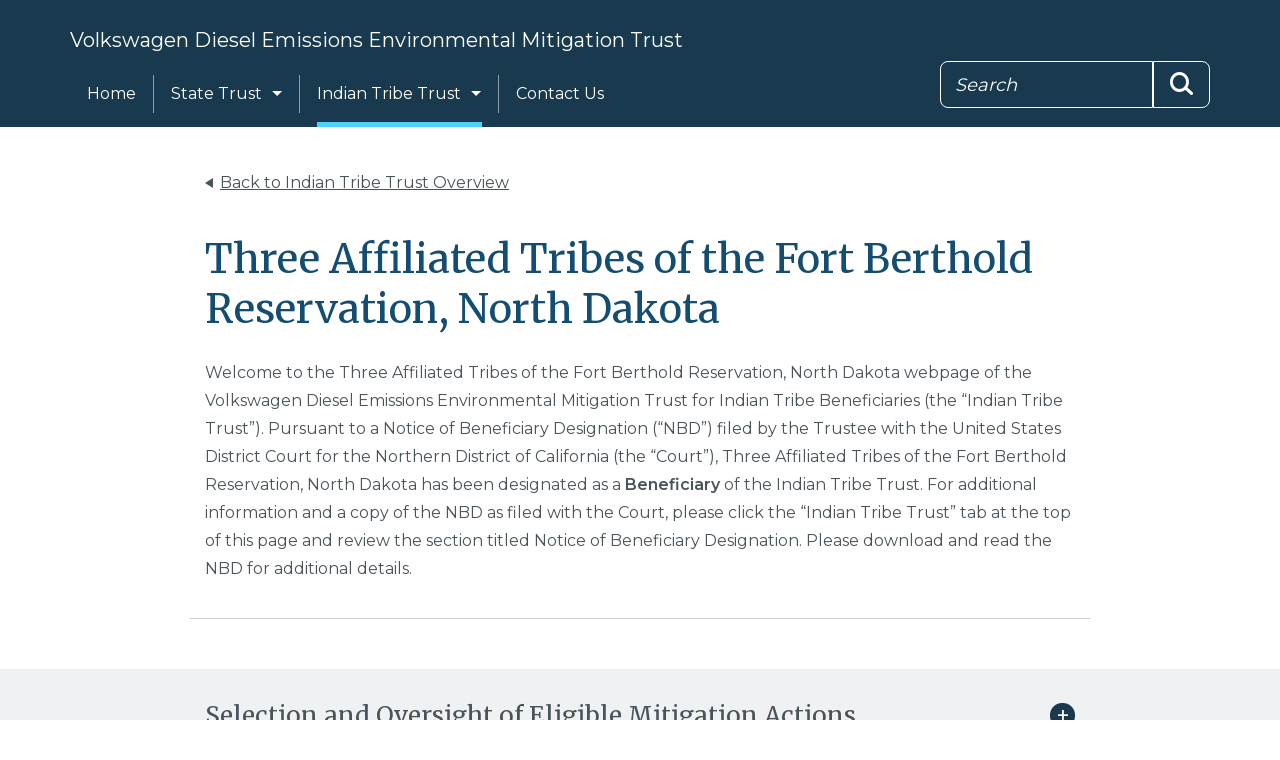

--- FILE ---
content_type: text/html; charset=UTF-8
request_url: https://www.vwenvironmentalmitigationtrust.com/tribe-trust/three-affiliated-tribes-fort-berthold-reservation-north-dakota
body_size: 22599
content:
<!DOCTYPE html>
<!--[if lt IE 7]>      <html class="no-js lt-ie9 lt-ie8 lt-ie7" lang="en"> <![endif]-->
<!--[if IE 7]>         <html class="no-js lt-ie9 lt-ie8" lang="en"> <![endif]-->
<!--[if IE 8]>         <html class="no-js lt-ie9" lang="en"> <![endif]-->
<!--[if gt IE 8]><!-->
<html lang="en" dir="ltr" prefix="content: http://purl.org/rss/1.0/modules/content/  dc: http://purl.org/dc/terms/  foaf: http://xmlns.com/foaf/0.1/  og: http://ogp.me/ns#  rdfs: http://www.w3.org/2000/01/rdf-schema#  schema: http://schema.org/  sioc: http://rdfs.org/sioc/ns#  sioct: http://rdfs.org/sioc/types#  skos: http://www.w3.org/2004/02/skos/core#  xsd: http://www.w3.org/2001/XMLSchema# ">
    <head>
        <meta charset="utf-8" /><script type="text/javascript">(window.NREUM||(NREUM={})).init={ajax:{deny_list:["bam.nr-data.net"]},feature_flags:["soft_nav"]};(window.NREUM||(NREUM={})).loader_config={licenseKey:"b2657a4818",applicationID:"124680298",browserID:"124712868"};;/*! For license information please see nr-loader-rum-1.308.0.min.js.LICENSE.txt */
(()=>{var e,t,r={163:(e,t,r)=>{"use strict";r.d(t,{j:()=>E});var n=r(384),i=r(1741);var a=r(2555);r(860).K7.genericEvents;const s="experimental.resources",o="register",c=e=>{if(!e||"string"!=typeof e)return!1;try{document.createDocumentFragment().querySelector(e)}catch{return!1}return!0};var d=r(2614),u=r(944),l=r(8122);const f="[data-nr-mask]",g=e=>(0,l.a)(e,(()=>{const e={feature_flags:[],experimental:{allow_registered_children:!1,resources:!1},mask_selector:"*",block_selector:"[data-nr-block]",mask_input_options:{color:!1,date:!1,"datetime-local":!1,email:!1,month:!1,number:!1,range:!1,search:!1,tel:!1,text:!1,time:!1,url:!1,week:!1,textarea:!1,select:!1,password:!0}};return{ajax:{deny_list:void 0,block_internal:!0,enabled:!0,autoStart:!0},api:{get allow_registered_children(){return e.feature_flags.includes(o)||e.experimental.allow_registered_children},set allow_registered_children(t){e.experimental.allow_registered_children=t},duplicate_registered_data:!1},browser_consent_mode:{enabled:!1},distributed_tracing:{enabled:void 0,exclude_newrelic_header:void 0,cors_use_newrelic_header:void 0,cors_use_tracecontext_headers:void 0,allowed_origins:void 0},get feature_flags(){return e.feature_flags},set feature_flags(t){e.feature_flags=t},generic_events:{enabled:!0,autoStart:!0},harvest:{interval:30},jserrors:{enabled:!0,autoStart:!0},logging:{enabled:!0,autoStart:!0},metrics:{enabled:!0,autoStart:!0},obfuscate:void 0,page_action:{enabled:!0},page_view_event:{enabled:!0,autoStart:!0},page_view_timing:{enabled:!0,autoStart:!0},performance:{capture_marks:!1,capture_measures:!1,capture_detail:!0,resources:{get enabled(){return e.feature_flags.includes(s)||e.experimental.resources},set enabled(t){e.experimental.resources=t},asset_types:[],first_party_domains:[],ignore_newrelic:!0}},privacy:{cookies_enabled:!0},proxy:{assets:void 0,beacon:void 0},session:{expiresMs:d.wk,inactiveMs:d.BB},session_replay:{autoStart:!0,enabled:!1,preload:!1,sampling_rate:10,error_sampling_rate:100,collect_fonts:!1,inline_images:!1,fix_stylesheets:!0,mask_all_inputs:!0,get mask_text_selector(){return e.mask_selector},set mask_text_selector(t){c(t)?e.mask_selector="".concat(t,",").concat(f):""===t||null===t?e.mask_selector=f:(0,u.R)(5,t)},get block_class(){return"nr-block"},get ignore_class(){return"nr-ignore"},get mask_text_class(){return"nr-mask"},get block_selector(){return e.block_selector},set block_selector(t){c(t)?e.block_selector+=",".concat(t):""!==t&&(0,u.R)(6,t)},get mask_input_options(){return e.mask_input_options},set mask_input_options(t){t&&"object"==typeof t?e.mask_input_options={...t,password:!0}:(0,u.R)(7,t)}},session_trace:{enabled:!0,autoStart:!0},soft_navigations:{enabled:!0,autoStart:!0},spa:{enabled:!0,autoStart:!0},ssl:void 0,user_actions:{enabled:!0,elementAttributes:["id","className","tagName","type"]}}})());var p=r(6154),m=r(9324);let h=0;const v={buildEnv:m.F3,distMethod:m.Xs,version:m.xv,originTime:p.WN},b={consented:!1},y={appMetadata:{},get consented(){return this.session?.state?.consent||b.consented},set consented(e){b.consented=e},customTransaction:void 0,denyList:void 0,disabled:!1,harvester:void 0,isolatedBacklog:!1,isRecording:!1,loaderType:void 0,maxBytes:3e4,obfuscator:void 0,onerror:void 0,ptid:void 0,releaseIds:{},session:void 0,timeKeeper:void 0,registeredEntities:[],jsAttributesMetadata:{bytes:0},get harvestCount(){return++h}},_=e=>{const t=(0,l.a)(e,y),r=Object.keys(v).reduce((e,t)=>(e[t]={value:v[t],writable:!1,configurable:!0,enumerable:!0},e),{});return Object.defineProperties(t,r)};var w=r(5701);const x=e=>{const t=e.startsWith("http");e+="/",r.p=t?e:"https://"+e};var R=r(7836),k=r(3241);const A={accountID:void 0,trustKey:void 0,agentID:void 0,licenseKey:void 0,applicationID:void 0,xpid:void 0},S=e=>(0,l.a)(e,A),T=new Set;function E(e,t={},r,s){let{init:o,info:c,loader_config:d,runtime:u={},exposed:l=!0}=t;if(!c){const e=(0,n.pV)();o=e.init,c=e.info,d=e.loader_config}e.init=g(o||{}),e.loader_config=S(d||{}),c.jsAttributes??={},p.bv&&(c.jsAttributes.isWorker=!0),e.info=(0,a.D)(c);const f=e.init,m=[c.beacon,c.errorBeacon];T.has(e.agentIdentifier)||(f.proxy.assets&&(x(f.proxy.assets),m.push(f.proxy.assets)),f.proxy.beacon&&m.push(f.proxy.beacon),e.beacons=[...m],function(e){const t=(0,n.pV)();Object.getOwnPropertyNames(i.W.prototype).forEach(r=>{const n=i.W.prototype[r];if("function"!=typeof n||"constructor"===n)return;let a=t[r];e[r]&&!1!==e.exposed&&"micro-agent"!==e.runtime?.loaderType&&(t[r]=(...t)=>{const n=e[r](...t);return a?a(...t):n})})}(e),(0,n.US)("activatedFeatures",w.B)),u.denyList=[...f.ajax.deny_list||[],...f.ajax.block_internal?m:[]],u.ptid=e.agentIdentifier,u.loaderType=r,e.runtime=_(u),T.has(e.agentIdentifier)||(e.ee=R.ee.get(e.agentIdentifier),e.exposed=l,(0,k.W)({agentIdentifier:e.agentIdentifier,drained:!!w.B?.[e.agentIdentifier],type:"lifecycle",name:"initialize",feature:void 0,data:e.config})),T.add(e.agentIdentifier)}},384:(e,t,r)=>{"use strict";r.d(t,{NT:()=>s,US:()=>u,Zm:()=>o,bQ:()=>d,dV:()=>c,pV:()=>l});var n=r(6154),i=r(1863),a=r(1910);const s={beacon:"bam.nr-data.net",errorBeacon:"bam.nr-data.net"};function o(){return n.gm.NREUM||(n.gm.NREUM={}),void 0===n.gm.newrelic&&(n.gm.newrelic=n.gm.NREUM),n.gm.NREUM}function c(){let e=o();return e.o||(e.o={ST:n.gm.setTimeout,SI:n.gm.setImmediate||n.gm.setInterval,CT:n.gm.clearTimeout,XHR:n.gm.XMLHttpRequest,REQ:n.gm.Request,EV:n.gm.Event,PR:n.gm.Promise,MO:n.gm.MutationObserver,FETCH:n.gm.fetch,WS:n.gm.WebSocket},(0,a.i)(...Object.values(e.o))),e}function d(e,t){let r=o();r.initializedAgents??={},t.initializedAt={ms:(0,i.t)(),date:new Date},r.initializedAgents[e]=t}function u(e,t){o()[e]=t}function l(){return function(){let e=o();const t=e.info||{};e.info={beacon:s.beacon,errorBeacon:s.errorBeacon,...t}}(),function(){let e=o();const t=e.init||{};e.init={...t}}(),c(),function(){let e=o();const t=e.loader_config||{};e.loader_config={...t}}(),o()}},782:(e,t,r)=>{"use strict";r.d(t,{T:()=>n});const n=r(860).K7.pageViewTiming},860:(e,t,r)=>{"use strict";r.d(t,{$J:()=>u,K7:()=>c,P3:()=>d,XX:()=>i,Yy:()=>o,df:()=>a,qY:()=>n,v4:()=>s});const n="events",i="jserrors",a="browser/blobs",s="rum",o="browser/logs",c={ajax:"ajax",genericEvents:"generic_events",jserrors:i,logging:"logging",metrics:"metrics",pageAction:"page_action",pageViewEvent:"page_view_event",pageViewTiming:"page_view_timing",sessionReplay:"session_replay",sessionTrace:"session_trace",softNav:"soft_navigations",spa:"spa"},d={[c.pageViewEvent]:1,[c.pageViewTiming]:2,[c.metrics]:3,[c.jserrors]:4,[c.spa]:5,[c.ajax]:6,[c.sessionTrace]:7,[c.softNav]:8,[c.sessionReplay]:9,[c.logging]:10,[c.genericEvents]:11},u={[c.pageViewEvent]:s,[c.pageViewTiming]:n,[c.ajax]:n,[c.spa]:n,[c.softNav]:n,[c.metrics]:i,[c.jserrors]:i,[c.sessionTrace]:a,[c.sessionReplay]:a,[c.logging]:o,[c.genericEvents]:"ins"}},944:(e,t,r)=>{"use strict";r.d(t,{R:()=>i});var n=r(3241);function i(e,t){"function"==typeof console.debug&&(console.debug("New Relic Warning: https://github.com/newrelic/newrelic-browser-agent/blob/main/docs/warning-codes.md#".concat(e),t),(0,n.W)({agentIdentifier:null,drained:null,type:"data",name:"warn",feature:"warn",data:{code:e,secondary:t}}))}},1687:(e,t,r)=>{"use strict";r.d(t,{Ak:()=>d,Ze:()=>f,x3:()=>u});var n=r(3241),i=r(7836),a=r(3606),s=r(860),o=r(2646);const c={};function d(e,t){const r={staged:!1,priority:s.P3[t]||0};l(e),c[e].get(t)||c[e].set(t,r)}function u(e,t){e&&c[e]&&(c[e].get(t)&&c[e].delete(t),p(e,t,!1),c[e].size&&g(e))}function l(e){if(!e)throw new Error("agentIdentifier required");c[e]||(c[e]=new Map)}function f(e="",t="feature",r=!1){if(l(e),!e||!c[e].get(t)||r)return p(e,t);c[e].get(t).staged=!0,g(e)}function g(e){const t=Array.from(c[e]);t.every(([e,t])=>t.staged)&&(t.sort((e,t)=>e[1].priority-t[1].priority),t.forEach(([t])=>{c[e].delete(t),p(e,t)}))}function p(e,t,r=!0){const s=e?i.ee.get(e):i.ee,c=a.i.handlers;if(!s.aborted&&s.backlog&&c){if((0,n.W)({agentIdentifier:e,type:"lifecycle",name:"drain",feature:t}),r){const e=s.backlog[t],r=c[t];if(r){for(let t=0;e&&t<e.length;++t)m(e[t],r);Object.entries(r).forEach(([e,t])=>{Object.values(t||{}).forEach(t=>{t[0]?.on&&t[0]?.context()instanceof o.y&&t[0].on(e,t[1])})})}}s.isolatedBacklog||delete c[t],s.backlog[t]=null,s.emit("drain-"+t,[])}}function m(e,t){var r=e[1];Object.values(t[r]||{}).forEach(t=>{var r=e[0];if(t[0]===r){var n=t[1],i=e[3],a=e[2];n.apply(i,a)}})}},1738:(e,t,r)=>{"use strict";r.d(t,{U:()=>g,Y:()=>f});var n=r(3241),i=r(9908),a=r(1863),s=r(944),o=r(5701),c=r(3969),d=r(8362),u=r(860),l=r(4261);function f(e,t,r,a){const f=a||r;!f||f[e]&&f[e]!==d.d.prototype[e]||(f[e]=function(){(0,i.p)(c.xV,["API/"+e+"/called"],void 0,u.K7.metrics,r.ee),(0,n.W)({agentIdentifier:r.agentIdentifier,drained:!!o.B?.[r.agentIdentifier],type:"data",name:"api",feature:l.Pl+e,data:{}});try{return t.apply(this,arguments)}catch(e){(0,s.R)(23,e)}})}function g(e,t,r,n,s){const o=e.info;null===r?delete o.jsAttributes[t]:o.jsAttributes[t]=r,(s||null===r)&&(0,i.p)(l.Pl+n,[(0,a.t)(),t,r],void 0,"session",e.ee)}},1741:(e,t,r)=>{"use strict";r.d(t,{W:()=>a});var n=r(944),i=r(4261);class a{#e(e,...t){if(this[e]!==a.prototype[e])return this[e](...t);(0,n.R)(35,e)}addPageAction(e,t){return this.#e(i.hG,e,t)}register(e){return this.#e(i.eY,e)}recordCustomEvent(e,t){return this.#e(i.fF,e,t)}setPageViewName(e,t){return this.#e(i.Fw,e,t)}setCustomAttribute(e,t,r){return this.#e(i.cD,e,t,r)}noticeError(e,t){return this.#e(i.o5,e,t)}setUserId(e,t=!1){return this.#e(i.Dl,e,t)}setApplicationVersion(e){return this.#e(i.nb,e)}setErrorHandler(e){return this.#e(i.bt,e)}addRelease(e,t){return this.#e(i.k6,e,t)}log(e,t){return this.#e(i.$9,e,t)}start(){return this.#e(i.d3)}finished(e){return this.#e(i.BL,e)}recordReplay(){return this.#e(i.CH)}pauseReplay(){return this.#e(i.Tb)}addToTrace(e){return this.#e(i.U2,e)}setCurrentRouteName(e){return this.#e(i.PA,e)}interaction(e){return this.#e(i.dT,e)}wrapLogger(e,t,r){return this.#e(i.Wb,e,t,r)}measure(e,t){return this.#e(i.V1,e,t)}consent(e){return this.#e(i.Pv,e)}}},1863:(e,t,r)=>{"use strict";function n(){return Math.floor(performance.now())}r.d(t,{t:()=>n})},1910:(e,t,r)=>{"use strict";r.d(t,{i:()=>a});var n=r(944);const i=new Map;function a(...e){return e.every(e=>{if(i.has(e))return i.get(e);const t="function"==typeof e?e.toString():"",r=t.includes("[native code]"),a=t.includes("nrWrapper");return r||a||(0,n.R)(64,e?.name||t),i.set(e,r),r})}},2555:(e,t,r)=>{"use strict";r.d(t,{D:()=>o,f:()=>s});var n=r(384),i=r(8122);const a={beacon:n.NT.beacon,errorBeacon:n.NT.errorBeacon,licenseKey:void 0,applicationID:void 0,sa:void 0,queueTime:void 0,applicationTime:void 0,ttGuid:void 0,user:void 0,account:void 0,product:void 0,extra:void 0,jsAttributes:{},userAttributes:void 0,atts:void 0,transactionName:void 0,tNamePlain:void 0};function s(e){try{return!!e.licenseKey&&!!e.errorBeacon&&!!e.applicationID}catch(e){return!1}}const o=e=>(0,i.a)(e,a)},2614:(e,t,r)=>{"use strict";r.d(t,{BB:()=>s,H3:()=>n,g:()=>d,iL:()=>c,tS:()=>o,uh:()=>i,wk:()=>a});const n="NRBA",i="SESSION",a=144e5,s=18e5,o={STARTED:"session-started",PAUSE:"session-pause",RESET:"session-reset",RESUME:"session-resume",UPDATE:"session-update"},c={SAME_TAB:"same-tab",CROSS_TAB:"cross-tab"},d={OFF:0,FULL:1,ERROR:2}},2646:(e,t,r)=>{"use strict";r.d(t,{y:()=>n});class n{constructor(e){this.contextId=e}}},2843:(e,t,r)=>{"use strict";r.d(t,{G:()=>a,u:()=>i});var n=r(3878);function i(e,t=!1,r,i){(0,n.DD)("visibilitychange",function(){if(t)return void("hidden"===document.visibilityState&&e());e(document.visibilityState)},r,i)}function a(e,t,r){(0,n.sp)("pagehide",e,t,r)}},3241:(e,t,r)=>{"use strict";r.d(t,{W:()=>a});var n=r(6154);const i="newrelic";function a(e={}){try{n.gm.dispatchEvent(new CustomEvent(i,{detail:e}))}catch(e){}}},3606:(e,t,r)=>{"use strict";r.d(t,{i:()=>a});var n=r(9908);a.on=s;var i=a.handlers={};function a(e,t,r,a){s(a||n.d,i,e,t,r)}function s(e,t,r,i,a){a||(a="feature"),e||(e=n.d);var s=t[a]=t[a]||{};(s[r]=s[r]||[]).push([e,i])}},3878:(e,t,r)=>{"use strict";function n(e,t){return{capture:e,passive:!1,signal:t}}function i(e,t,r=!1,i){window.addEventListener(e,t,n(r,i))}function a(e,t,r=!1,i){document.addEventListener(e,t,n(r,i))}r.d(t,{DD:()=>a,jT:()=>n,sp:()=>i})},3969:(e,t,r)=>{"use strict";r.d(t,{TZ:()=>n,XG:()=>o,rs:()=>i,xV:()=>s,z_:()=>a});const n=r(860).K7.metrics,i="sm",a="cm",s="storeSupportabilityMetrics",o="storeEventMetrics"},4234:(e,t,r)=>{"use strict";r.d(t,{W:()=>a});var n=r(7836),i=r(1687);class a{constructor(e,t){this.agentIdentifier=e,this.ee=n.ee.get(e),this.featureName=t,this.blocked=!1}deregisterDrain(){(0,i.x3)(this.agentIdentifier,this.featureName)}}},4261:(e,t,r)=>{"use strict";r.d(t,{$9:()=>d,BL:()=>o,CH:()=>g,Dl:()=>_,Fw:()=>y,PA:()=>h,Pl:()=>n,Pv:()=>k,Tb:()=>l,U2:()=>a,V1:()=>R,Wb:()=>x,bt:()=>b,cD:()=>v,d3:()=>w,dT:()=>c,eY:()=>p,fF:()=>f,hG:()=>i,k6:()=>s,nb:()=>m,o5:()=>u});const n="api-",i="addPageAction",a="addToTrace",s="addRelease",o="finished",c="interaction",d="log",u="noticeError",l="pauseReplay",f="recordCustomEvent",g="recordReplay",p="register",m="setApplicationVersion",h="setCurrentRouteName",v="setCustomAttribute",b="setErrorHandler",y="setPageViewName",_="setUserId",w="start",x="wrapLogger",R="measure",k="consent"},5289:(e,t,r)=>{"use strict";r.d(t,{GG:()=>s,Qr:()=>c,sB:()=>o});var n=r(3878),i=r(6389);function a(){return"undefined"==typeof document||"complete"===document.readyState}function s(e,t){if(a())return e();const r=(0,i.J)(e),s=setInterval(()=>{a()&&(clearInterval(s),r())},500);(0,n.sp)("load",r,t)}function o(e){if(a())return e();(0,n.DD)("DOMContentLoaded",e)}function c(e){if(a())return e();(0,n.sp)("popstate",e)}},5607:(e,t,r)=>{"use strict";r.d(t,{W:()=>n});const n=(0,r(9566).bz)()},5701:(e,t,r)=>{"use strict";r.d(t,{B:()=>a,t:()=>s});var n=r(3241);const i=new Set,a={};function s(e,t){const r=t.agentIdentifier;a[r]??={},e&&"object"==typeof e&&(i.has(r)||(t.ee.emit("rumresp",[e]),a[r]=e,i.add(r),(0,n.W)({agentIdentifier:r,loaded:!0,drained:!0,type:"lifecycle",name:"load",feature:void 0,data:e})))}},6154:(e,t,r)=>{"use strict";r.d(t,{OF:()=>c,RI:()=>i,WN:()=>u,bv:()=>a,eN:()=>l,gm:()=>s,mw:()=>o,sb:()=>d});var n=r(1863);const i="undefined"!=typeof window&&!!window.document,a="undefined"!=typeof WorkerGlobalScope&&("undefined"!=typeof self&&self instanceof WorkerGlobalScope&&self.navigator instanceof WorkerNavigator||"undefined"!=typeof globalThis&&globalThis instanceof WorkerGlobalScope&&globalThis.navigator instanceof WorkerNavigator),s=i?window:"undefined"!=typeof WorkerGlobalScope&&("undefined"!=typeof self&&self instanceof WorkerGlobalScope&&self||"undefined"!=typeof globalThis&&globalThis instanceof WorkerGlobalScope&&globalThis),o=Boolean("hidden"===s?.document?.visibilityState),c=/iPad|iPhone|iPod/.test(s.navigator?.userAgent),d=c&&"undefined"==typeof SharedWorker,u=((()=>{const e=s.navigator?.userAgent?.match(/Firefox[/\s](\d+\.\d+)/);Array.isArray(e)&&e.length>=2&&e[1]})(),Date.now()-(0,n.t)()),l=()=>"undefined"!=typeof PerformanceNavigationTiming&&s?.performance?.getEntriesByType("navigation")?.[0]?.responseStart},6389:(e,t,r)=>{"use strict";function n(e,t=500,r={}){const n=r?.leading||!1;let i;return(...r)=>{n&&void 0===i&&(e.apply(this,r),i=setTimeout(()=>{i=clearTimeout(i)},t)),n||(clearTimeout(i),i=setTimeout(()=>{e.apply(this,r)},t))}}function i(e){let t=!1;return(...r)=>{t||(t=!0,e.apply(this,r))}}r.d(t,{J:()=>i,s:()=>n})},6630:(e,t,r)=>{"use strict";r.d(t,{T:()=>n});const n=r(860).K7.pageViewEvent},7699:(e,t,r)=>{"use strict";r.d(t,{It:()=>a,KC:()=>o,No:()=>i,qh:()=>s});var n=r(860);const i=16e3,a=1e6,s="SESSION_ERROR",o={[n.K7.logging]:!0,[n.K7.genericEvents]:!1,[n.K7.jserrors]:!1,[n.K7.ajax]:!1}},7836:(e,t,r)=>{"use strict";r.d(t,{P:()=>o,ee:()=>c});var n=r(384),i=r(8990),a=r(2646),s=r(5607);const o="nr@context:".concat(s.W),c=function e(t,r){var n={},s={},u={},l=!1;try{l=16===r.length&&d.initializedAgents?.[r]?.runtime.isolatedBacklog}catch(e){}var f={on:p,addEventListener:p,removeEventListener:function(e,t){var r=n[e];if(!r)return;for(var i=0;i<r.length;i++)r[i]===t&&r.splice(i,1)},emit:function(e,r,n,i,a){!1!==a&&(a=!0);if(c.aborted&&!i)return;t&&a&&t.emit(e,r,n);var o=g(n);m(e).forEach(e=>{e.apply(o,r)});var d=v()[s[e]];d&&d.push([f,e,r,o]);return o},get:h,listeners:m,context:g,buffer:function(e,t){const r=v();if(t=t||"feature",f.aborted)return;Object.entries(e||{}).forEach(([e,n])=>{s[n]=t,t in r||(r[t]=[])})},abort:function(){f._aborted=!0,Object.keys(f.backlog).forEach(e=>{delete f.backlog[e]})},isBuffering:function(e){return!!v()[s[e]]},debugId:r,backlog:l?{}:t&&"object"==typeof t.backlog?t.backlog:{},isolatedBacklog:l};return Object.defineProperty(f,"aborted",{get:()=>{let e=f._aborted||!1;return e||(t&&(e=t.aborted),e)}}),f;function g(e){return e&&e instanceof a.y?e:e?(0,i.I)(e,o,()=>new a.y(o)):new a.y(o)}function p(e,t){n[e]=m(e).concat(t)}function m(e){return n[e]||[]}function h(t){return u[t]=u[t]||e(f,t)}function v(){return f.backlog}}(void 0,"globalEE"),d=(0,n.Zm)();d.ee||(d.ee=c)},8122:(e,t,r)=>{"use strict";r.d(t,{a:()=>i});var n=r(944);function i(e,t){try{if(!e||"object"!=typeof e)return(0,n.R)(3);if(!t||"object"!=typeof t)return(0,n.R)(4);const r=Object.create(Object.getPrototypeOf(t),Object.getOwnPropertyDescriptors(t)),a=0===Object.keys(r).length?e:r;for(let s in a)if(void 0!==e[s])try{if(null===e[s]){r[s]=null;continue}Array.isArray(e[s])&&Array.isArray(t[s])?r[s]=Array.from(new Set([...e[s],...t[s]])):"object"==typeof e[s]&&"object"==typeof t[s]?r[s]=i(e[s],t[s]):r[s]=e[s]}catch(e){r[s]||(0,n.R)(1,e)}return r}catch(e){(0,n.R)(2,e)}}},8362:(e,t,r)=>{"use strict";r.d(t,{d:()=>a});var n=r(9566),i=r(1741);class a extends i.W{agentIdentifier=(0,n.LA)(16)}},8374:(e,t,r)=>{r.nc=(()=>{try{return document?.currentScript?.nonce}catch(e){}return""})()},8990:(e,t,r)=>{"use strict";r.d(t,{I:()=>i});var n=Object.prototype.hasOwnProperty;function i(e,t,r){if(n.call(e,t))return e[t];var i=r();if(Object.defineProperty&&Object.keys)try{return Object.defineProperty(e,t,{value:i,writable:!0,enumerable:!1}),i}catch(e){}return e[t]=i,i}},9324:(e,t,r)=>{"use strict";r.d(t,{F3:()=>i,Xs:()=>a,xv:()=>n});const n="1.308.0",i="PROD",a="CDN"},9566:(e,t,r)=>{"use strict";r.d(t,{LA:()=>o,bz:()=>s});var n=r(6154);const i="xxxxxxxx-xxxx-4xxx-yxxx-xxxxxxxxxxxx";function a(e,t){return e?15&e[t]:16*Math.random()|0}function s(){const e=n.gm?.crypto||n.gm?.msCrypto;let t,r=0;return e&&e.getRandomValues&&(t=e.getRandomValues(new Uint8Array(30))),i.split("").map(e=>"x"===e?a(t,r++).toString(16):"y"===e?(3&a()|8).toString(16):e).join("")}function o(e){const t=n.gm?.crypto||n.gm?.msCrypto;let r,i=0;t&&t.getRandomValues&&(r=t.getRandomValues(new Uint8Array(e)));const s=[];for(var o=0;o<e;o++)s.push(a(r,i++).toString(16));return s.join("")}},9908:(e,t,r)=>{"use strict";r.d(t,{d:()=>n,p:()=>i});var n=r(7836).ee.get("handle");function i(e,t,r,i,a){a?(a.buffer([e],i),a.emit(e,t,r)):(n.buffer([e],i),n.emit(e,t,r))}}},n={};function i(e){var t=n[e];if(void 0!==t)return t.exports;var a=n[e]={exports:{}};return r[e](a,a.exports,i),a.exports}i.m=r,i.d=(e,t)=>{for(var r in t)i.o(t,r)&&!i.o(e,r)&&Object.defineProperty(e,r,{enumerable:!0,get:t[r]})},i.f={},i.e=e=>Promise.all(Object.keys(i.f).reduce((t,r)=>(i.f[r](e,t),t),[])),i.u=e=>"nr-rum-1.308.0.min.js",i.o=(e,t)=>Object.prototype.hasOwnProperty.call(e,t),e={},t="NRBA-1.308.0.PROD:",i.l=(r,n,a,s)=>{if(e[r])e[r].push(n);else{var o,c;if(void 0!==a)for(var d=document.getElementsByTagName("script"),u=0;u<d.length;u++){var l=d[u];if(l.getAttribute("src")==r||l.getAttribute("data-webpack")==t+a){o=l;break}}if(!o){c=!0;var f={296:"sha512-+MIMDsOcckGXa1EdWHqFNv7P+JUkd5kQwCBr3KE6uCvnsBNUrdSt4a/3/L4j4TxtnaMNjHpza2/erNQbpacJQA=="};(o=document.createElement("script")).charset="utf-8",i.nc&&o.setAttribute("nonce",i.nc),o.setAttribute("data-webpack",t+a),o.src=r,0!==o.src.indexOf(window.location.origin+"/")&&(o.crossOrigin="anonymous"),f[s]&&(o.integrity=f[s])}e[r]=[n];var g=(t,n)=>{o.onerror=o.onload=null,clearTimeout(p);var i=e[r];if(delete e[r],o.parentNode&&o.parentNode.removeChild(o),i&&i.forEach(e=>e(n)),t)return t(n)},p=setTimeout(g.bind(null,void 0,{type:"timeout",target:o}),12e4);o.onerror=g.bind(null,o.onerror),o.onload=g.bind(null,o.onload),c&&document.head.appendChild(o)}},i.r=e=>{"undefined"!=typeof Symbol&&Symbol.toStringTag&&Object.defineProperty(e,Symbol.toStringTag,{value:"Module"}),Object.defineProperty(e,"__esModule",{value:!0})},i.p="https://js-agent.newrelic.com/",(()=>{var e={374:0,840:0};i.f.j=(t,r)=>{var n=i.o(e,t)?e[t]:void 0;if(0!==n)if(n)r.push(n[2]);else{var a=new Promise((r,i)=>n=e[t]=[r,i]);r.push(n[2]=a);var s=i.p+i.u(t),o=new Error;i.l(s,r=>{if(i.o(e,t)&&(0!==(n=e[t])&&(e[t]=void 0),n)){var a=r&&("load"===r.type?"missing":r.type),s=r&&r.target&&r.target.src;o.message="Loading chunk "+t+" failed: ("+a+": "+s+")",o.name="ChunkLoadError",o.type=a,o.request=s,n[1](o)}},"chunk-"+t,t)}};var t=(t,r)=>{var n,a,[s,o,c]=r,d=0;if(s.some(t=>0!==e[t])){for(n in o)i.o(o,n)&&(i.m[n]=o[n]);if(c)c(i)}for(t&&t(r);d<s.length;d++)a=s[d],i.o(e,a)&&e[a]&&e[a][0](),e[a]=0},r=self["webpackChunk:NRBA-1.308.0.PROD"]=self["webpackChunk:NRBA-1.308.0.PROD"]||[];r.forEach(t.bind(null,0)),r.push=t.bind(null,r.push.bind(r))})(),(()=>{"use strict";i(8374);var e=i(8362),t=i(860);const r=Object.values(t.K7);var n=i(163);var a=i(9908),s=i(1863),o=i(4261),c=i(1738);var d=i(1687),u=i(4234),l=i(5289),f=i(6154),g=i(944),p=i(384);const m=e=>f.RI&&!0===e?.privacy.cookies_enabled;function h(e){return!!(0,p.dV)().o.MO&&m(e)&&!0===e?.session_trace.enabled}var v=i(6389),b=i(7699);class y extends u.W{constructor(e,t){super(e.agentIdentifier,t),this.agentRef=e,this.abortHandler=void 0,this.featAggregate=void 0,this.loadedSuccessfully=void 0,this.onAggregateImported=new Promise(e=>{this.loadedSuccessfully=e}),this.deferred=Promise.resolve(),!1===e.init[this.featureName].autoStart?this.deferred=new Promise((t,r)=>{this.ee.on("manual-start-all",(0,v.J)(()=>{(0,d.Ak)(e.agentIdentifier,this.featureName),t()}))}):(0,d.Ak)(e.agentIdentifier,t)}importAggregator(e,t,r={}){if(this.featAggregate)return;const n=async()=>{let n;await this.deferred;try{if(m(e.init)){const{setupAgentSession:t}=await i.e(296).then(i.bind(i,3305));n=t(e)}}catch(e){(0,g.R)(20,e),this.ee.emit("internal-error",[e]),(0,a.p)(b.qh,[e],void 0,this.featureName,this.ee)}try{if(!this.#t(this.featureName,n,e.init))return(0,d.Ze)(this.agentIdentifier,this.featureName),void this.loadedSuccessfully(!1);const{Aggregate:i}=await t();this.featAggregate=new i(e,r),e.runtime.harvester.initializedAggregates.push(this.featAggregate),this.loadedSuccessfully(!0)}catch(e){(0,g.R)(34,e),this.abortHandler?.(),(0,d.Ze)(this.agentIdentifier,this.featureName,!0),this.loadedSuccessfully(!1),this.ee&&this.ee.abort()}};f.RI?(0,l.GG)(()=>n(),!0):n()}#t(e,r,n){if(this.blocked)return!1;switch(e){case t.K7.sessionReplay:return h(n)&&!!r;case t.K7.sessionTrace:return!!r;default:return!0}}}var _=i(6630),w=i(2614),x=i(3241);class R extends y{static featureName=_.T;constructor(e){var t;super(e,_.T),this.setupInspectionEvents(e.agentIdentifier),t=e,(0,c.Y)(o.Fw,function(e,r){"string"==typeof e&&("/"!==e.charAt(0)&&(e="/"+e),t.runtime.customTransaction=(r||"http://custom.transaction")+e,(0,a.p)(o.Pl+o.Fw,[(0,s.t)()],void 0,void 0,t.ee))},t),this.importAggregator(e,()=>i.e(296).then(i.bind(i,3943)))}setupInspectionEvents(e){const t=(t,r)=>{t&&(0,x.W)({agentIdentifier:e,timeStamp:t.timeStamp,loaded:"complete"===t.target.readyState,type:"window",name:r,data:t.target.location+""})};(0,l.sB)(e=>{t(e,"DOMContentLoaded")}),(0,l.GG)(e=>{t(e,"load")}),(0,l.Qr)(e=>{t(e,"navigate")}),this.ee.on(w.tS.UPDATE,(t,r)=>{(0,x.W)({agentIdentifier:e,type:"lifecycle",name:"session",data:r})})}}class k extends e.d{constructor(e){var t;(super(),f.gm)?(this.features={},(0,p.bQ)(this.agentIdentifier,this),this.desiredFeatures=new Set(e.features||[]),this.desiredFeatures.add(R),(0,n.j)(this,e,e.loaderType||"agent"),t=this,(0,c.Y)(o.cD,function(e,r,n=!1){if("string"==typeof e){if(["string","number","boolean"].includes(typeof r)||null===r)return(0,c.U)(t,e,r,o.cD,n);(0,g.R)(40,typeof r)}else(0,g.R)(39,typeof e)},t),function(e){(0,c.Y)(o.Dl,function(t,r=!1){if("string"!=typeof t&&null!==t)return void(0,g.R)(41,typeof t);const n=e.info.jsAttributes["enduser.id"];r&&null!=n&&n!==t?(0,a.p)(o.Pl+"setUserIdAndResetSession",[t],void 0,"session",e.ee):(0,c.U)(e,"enduser.id",t,o.Dl,!0)},e)}(this),function(e){(0,c.Y)(o.nb,function(t){if("string"==typeof t||null===t)return(0,c.U)(e,"application.version",t,o.nb,!1);(0,g.R)(42,typeof t)},e)}(this),function(e){(0,c.Y)(o.d3,function(){e.ee.emit("manual-start-all")},e)}(this),function(e){(0,c.Y)(o.Pv,function(t=!0){if("boolean"==typeof t){if((0,a.p)(o.Pl+o.Pv,[t],void 0,"session",e.ee),e.runtime.consented=t,t){const t=e.features.page_view_event;t.onAggregateImported.then(e=>{const r=t.featAggregate;e&&!r.sentRum&&r.sendRum()})}}else(0,g.R)(65,typeof t)},e)}(this),this.run()):(0,g.R)(21)}get config(){return{info:this.info,init:this.init,loader_config:this.loader_config,runtime:this.runtime}}get api(){return this}run(){try{const e=function(e){const t={};return r.forEach(r=>{t[r]=!!e[r]?.enabled}),t}(this.init),n=[...this.desiredFeatures];n.sort((e,r)=>t.P3[e.featureName]-t.P3[r.featureName]),n.forEach(r=>{if(!e[r.featureName]&&r.featureName!==t.K7.pageViewEvent)return;if(r.featureName===t.K7.spa)return void(0,g.R)(67);const n=function(e){switch(e){case t.K7.ajax:return[t.K7.jserrors];case t.K7.sessionTrace:return[t.K7.ajax,t.K7.pageViewEvent];case t.K7.sessionReplay:return[t.K7.sessionTrace];case t.K7.pageViewTiming:return[t.K7.pageViewEvent];default:return[]}}(r.featureName).filter(e=>!(e in this.features));n.length>0&&(0,g.R)(36,{targetFeature:r.featureName,missingDependencies:n}),this.features[r.featureName]=new r(this)})}catch(e){(0,g.R)(22,e);for(const e in this.features)this.features[e].abortHandler?.();const t=(0,p.Zm)();delete t.initializedAgents[this.agentIdentifier]?.features,delete this.sharedAggregator;return t.ee.get(this.agentIdentifier).abort(),!1}}}var A=i(2843),S=i(782);class T extends y{static featureName=S.T;constructor(e){super(e,S.T),f.RI&&((0,A.u)(()=>(0,a.p)("docHidden",[(0,s.t)()],void 0,S.T,this.ee),!0),(0,A.G)(()=>(0,a.p)("winPagehide",[(0,s.t)()],void 0,S.T,this.ee)),this.importAggregator(e,()=>i.e(296).then(i.bind(i,2117))))}}var E=i(3969);class I extends y{static featureName=E.TZ;constructor(e){super(e,E.TZ),f.RI&&document.addEventListener("securitypolicyviolation",e=>{(0,a.p)(E.xV,["Generic/CSPViolation/Detected"],void 0,this.featureName,this.ee)}),this.importAggregator(e,()=>i.e(296).then(i.bind(i,9623)))}}new k({features:[R,T,I],loaderType:"lite"})})()})();</script>
<meta name="Generator" content="Drupal 8 (https://www.drupal.org)" />
<meta name="MobileOptimized" content="width" />
<meta name="HandheldFriendly" content="true" />
<meta name="viewport" content="width=device-width, initial-scale=1.0" />
<link rel="shortcut icon" href="/themes/custom/vwtrust/favicon.ico" type="image/vnd.microsoft.icon" />
<link rel="canonical" href="/tribe-trust/three-affiliated-tribes-fort-berthold-reservation-north-dakota" />
<link rel="shortlink" href="/taxonomy/term/51" />
<link rel="delete-form" href="/taxonomy/term/51/delete" />
<link rel="edit-form" href="/taxonomy/term/51/edit" />

        <meta charset="utf-8">
        <meta name="viewport" content="width=device-width">
        <title>Three Affiliated Tribes of the Fort Berthold Reservation, North Dakota | Volkswagen Diesel Emissions Environmental Mitigation Trust</title>
        <link rel="stylesheet" href="/sites/default/files/css/css_CFU2ONMW4I3Vz5MNUf65hOgFzBJkVZXrOBfl76kUlJw.css?t63axs" media="all" />
<link rel="stylesheet" href="/sites/default/files/css/css_1jAZ-7JVuvQ40KHOwDVpIIRGh221UG1zMTwhgGJl59k.css?t63axs" media="all" />

        
<!--[if lte IE 8]>
<script src="/sites/default/files/js/js_VtafjXmRvoUgAzqzYTA3Wrjkx9wcWhjP0G4ZnnqRamA.js"></script>
<![endif]-->


        <!-- Google Tag Manager -->
        <script>(function(w,d,s,l,i){w[l]=w[l]||[];w[l].push({'gtm.start':
        new Date().getTime(),event:'gtm.js'});var f=d.getElementsByTagName(s)[0],
        j=d.createElement(s),dl=l!='dataLayer'?'&l='+l:'';j.async=true;j.src=
        'https://www.googletagmanager.com/gtm.js?id='+i+dl;f.parentNode.insertBefore(j,f);
        })(window,document,'script','dataLayer','GTM-K5QBXB3');</script>
        <!-- End Google Tag Manager -->

        <link href="https://fonts.googleapis.com/css?family=Merriweather|Montserrat:400,500,600" rel="stylesheet">

    </head>
    <body class="path-taxonomy">
        <!-- Google Tag Manager (noscript) -->
        <noscript><iframe src="https://www.googletagmanager.com/ns.html?id=GTM-K5QBXB3"
        height="0" width="0" style="display:none;visibility:hidden"></iframe></noscript>
        <!-- End Google Tag Manager (noscript) -->
        
        <svg xmlns="http://www.w3.org/2000/svg" style="display: none;">
        <symbol id="arrowRight" viewBox="0 0 13.781 11.56">
            <path fill="currentColor" d="M628.753,2515.63v-4.95h5.264v-3.3l8.523,5.77-8.523,5.77v-3.29h-5.264Z" transform="translate(-628.75 -2507.38)"/>
        </symbol>
        <symbol id="download" viewBox="0 0 64 64">
            <path fill="currentColor" d="M22.4,0h19.3v19.8h12.8L32,44.5L9.5,19.8h12.8L22.4,0L22.4,0z"/>
        <polygon fill="currentColor" points="55.4,42.6 55.4,54.9 8.5,54.9 8.5,42.5 -0.1,42.5 -0.1,63.8 64,63.8 64,42.6 "/>
        </symbol>
        </svg>

        <div id="mm-page">
                        <a href="#contentstart" id="skiplink" tabindex="1">
                Skip to Main Content
            </a>

            <header role="banner" class="main">  
                <div class="container">
                    <div class="col-lg-7 col-md-8 col-sm-5 nav-wrap">
                        <a href="#navMobile" class="nav-trigger"><span class="sr-only">Menu</span><span class="icon menu-icon"></span></a>
                          <div class="region region-site-branding">
    <div id="block-vwtrust-branding" class="block block-system block-system-branding-block">
  
    
          <div class="site-name">
      <h1><a href="/" title="Home" rel="home">Volkswagen Diesel Emissions Environmental Mitigation Trust</a></h1>
    </div>
    </div>

  </div>


                        <nav id="navMain" class="nav-main">
                            <ul class="clearfix">
                                <li class="">
                                    <a href="/" class="nav-link">
                                        Home
                                    </a>
                                </li>
                                <li class="dropdown">
                                    <a href="#" class="nav-link dropdown-toggle" data-toggle="dropdown" role="button" aria-haspopup="true" aria-expanded="false">
                                        State Trust
                                    </a>
                                    <div class="dropdown-menu row">
                                        <div class="col-sm-12 overview">
                                            <a href="/state-trust">State Trust Overview</a>
                                            <a href="#" class="close" aria-label="Close navigation">&times;</a>
                                        </div>
                                          <div class="region region-state-navigation">
    

      <div><div class="view view-state-navigation view-id-state_navigation view-display-id-block_1 js-view-dom-id-3e9eecf6a054600bc3502be39aaa35d1e003755931a2a72c9be6d9c2f7c3f1bd">
  
    
      
      <div class="view-content">
      
  
  <ul class="col-sm-4">
          <li>
        <a href="/state-trust/alabama" hreflang="en">Alabama</a>
      </li>
          <li>
        <a href="/state-trust/alaska" hreflang="en">Alaska</a>
      </li>
          <li>
        <a href="/state-trust/arizona" hreflang="en">Arizona</a>
      </li>
          <li>
        <a href="/state-trust/arkansas" hreflang="en">Arkansas</a>
      </li>
          <li>
        <a href="/state-trust/california" hreflang="en">California</a>
      </li>
          <li>
        <a href="/state-trust/colorado" hreflang="en">Colorado</a>
      </li>
          <li>
        <a href="/state-trust/connecticut" hreflang="en">Connecticut</a>
      </li>
          <li>
        <a href="/state-trust/delaware" hreflang="en">Delaware</a>
      </li>
          <li>
        <a href="/state-trust/district-columbia" hreflang="en">District of Columbia</a>
      </li>
          <li>
        <a href="/state-trust/florida" hreflang="en">Florida</a>
      </li>
          <li>
        <a href="/state-trust/georgia" hreflang="en">Georgia</a>
      </li>
          <li>
        <a href="/state-trust/hawaii" hreflang="en">Hawaii</a>
      </li>
          <li>
        <a href="/state-trust/idaho" hreflang="en">Idaho</a>
      </li>
          <li>
        <a href="/state-trust/illinois" hreflang="en">Illinois</a>
      </li>
          <li>
        <a href="/state-trust/indiana" hreflang="en">Indiana</a>
      </li>
          <li>
        <a href="/state-trust/iowa" hreflang="en">Iowa</a>
      </li>
          <li>
        <a href="/state-trust/kansas" hreflang="en">Kansas</a>
      </li>
          <li>
        <a href="/state-trust/kentucky" hreflang="en">Kentucky</a>
      </li>
      </ul>

  
  <ul class="col-sm-4">
          <li>
        <a href="/state-trust/louisiana" hreflang="en">Louisiana</a>
      </li>
          <li>
        <a href="/state-trust/maine" hreflang="en">Maine</a>
      </li>
          <li>
        <a href="/state-trust/maryland" hreflang="en">Maryland</a>
      </li>
          <li>
        <a href="/state-trust/massachusetts" hreflang="en">Massachusetts</a>
      </li>
          <li>
        <a href="/state-trust/michigan" hreflang="en">Michigan</a>
      </li>
          <li>
        <a href="/state-trust/minnesota" hreflang="en">Minnesota</a>
      </li>
          <li>
        <a href="/state-trust/mississippi" hreflang="en">Mississippi</a>
      </li>
          <li>
        <a href="/state-trust/missouri" hreflang="en">Missouri</a>
      </li>
          <li>
        <a href="/state-trust/montana" hreflang="en">Montana</a>
      </li>
          <li>
        <a href="/state-trust/nebraska" hreflang="en">Nebraska</a>
      </li>
          <li>
        <a href="/state-trust/nevada" hreflang="en">Nevada</a>
      </li>
          <li>
        <a href="/state-trust/new-hampshire" hreflang="en">New Hampshire</a>
      </li>
          <li>
        <a href="/state-trust/new-jersey" hreflang="en">New Jersey</a>
      </li>
          <li>
        <a href="/state-trust/new-mexico" hreflang="en">New Mexico</a>
      </li>
          <li>
        <a href="/state-trust/new-york" hreflang="en">New York</a>
      </li>
          <li>
        <a href="/state-trust/north-carolina" hreflang="en">North Carolina</a>
      </li>
          <li>
        <a href="/state-trust/north-dakota" hreflang="en">North Dakota</a>
      </li>
          <li>
        <a href="/state-trust/ohio" hreflang="en">Ohio</a>
      </li>
      </ul>

  
  <ul class="col-sm-4">
          <li>
        <a href="/state-trust/oklahoma" hreflang="en">Oklahoma</a>
      </li>
          <li>
        <a href="/state-trust/oregon" hreflang="en">Oregon</a>
      </li>
          <li>
        <a href="/state-trust/pennsylvania" hreflang="en">Pennsylvania</a>
      </li>
          <li>
        <a href="/state-trust/puerto-rico" hreflang="en">Puerto Rico</a>
      </li>
          <li>
        <a href="/state-trust/rhode-island" hreflang="en">Rhode Island</a>
      </li>
          <li>
        <a href="/state-trust/south-carolina" hreflang="en">South Carolina</a>
      </li>
          <li>
        <a href="/state-trust/south-dakota" hreflang="en">South Dakota</a>
      </li>
          <li>
        <a href="/state-trust/tennessee" hreflang="en">Tennessee</a>
      </li>
          <li>
        <a href="/state-trust/texas" hreflang="en">Texas</a>
      </li>
          <li>
        <a href="/state-trust/utah" hreflang="en">Utah</a>
      </li>
          <li>
        <a href="/state-trust/vermont" hreflang="en">Vermont</a>
      </li>
          <li>
        <a href="/state-trust/virginia" hreflang="en">Virginia</a>
      </li>
          <li>
        <a href="/state-trust/washington" hreflang="en">Washington</a>
      </li>
          <li>
        <a href="/state-trust/west-virginia" hreflang="en">West Virginia</a>
      </li>
          <li>
        <a href="/state-trust/wisconsin" hreflang="en">Wisconsin</a>
      </li>
          <li>
        <a href="/state-trust/wyoming" hreflang="en">Wyoming</a>
      </li>
      </ul>


    </div>
  
          </div>
</div>

  
  </div>

                                    </div>
                                </li>
                                <li class="dropdown">
                                    <a href="#" class="nav-link dropdown-toggle" data-toggle="dropdown" role="button" aria-haspopup="true" aria-expanded="false">
                                        Indian Tribe Trust
                                    </a>
                                    <div class="dropdown-menu row">
                                        <div class="col-sm-12 overview">
                                            <a href="/tribe-trust">Indian Tribe Trust Overview</a>
                                            <a href="#" class="close" aria-label="Close navigation">&times;</a>
                                        </div>
                                          <div class="region region-tribe-navigation">
    <div class="views-element-container block block-views block-views-blocktribe-navigation-block-1" id="block-views-block-tribe-navigation-block-1">
  
    
      <div><div class="view view-tribe-navigation view-id-tribe_navigation view-display-id-block_1 js-view-dom-id-694bcc90b3cab40c9b5a6b75bf19751066fe15f227616a09c61998362de751ec">
  
    
      
      <div class="view-content">
      

  <ul class="col-sm-4">
          <li>
        <a href="/tribe-trust/akiachack" hreflang="en">Akiachak Native Community</a>
      </li>
          <li>
        <a href="/tribe-trust/anvik-village" hreflang="en">Anvik Village</a>
      </li>
          <li>
        <a href="/tribe-trust/arctic-village" hreflang="en">Arctic Village</a>
      </li>
          <li>
        <a href="/tribe-trust/asacarsarmiut-tribe" hreflang="en">Asa’carsarmiut Tribe</a>
      </li>
          <li>
        <a href="/tribe-trust/beaver-village" hreflang="en">Beaver Village</a>
      </li>
          <li>
        <a href="/tribe-trust/bishop-paiute-tribe" hreflang="en">Bishop Paiute Tribe</a>
      </li>
          <li>
        <a href="/tribe-trust/blue-lake-rancheria-california" hreflang="en">Blue Lake Rancheria, California</a>
      </li>
          <li>
        <a href="/tribe-trust/campo-band" hreflang="en">Campo Band of Diegueno Mission Indians of the Campo Indian Reservation, California</a>
      </li>
          <li>
        <a href="/tribe-trust/CCTHITA" hreflang="en">Central Council of the Tlingit &amp; Haida Indian Tribes of Alaska</a>
      </li>
          <li>
        <a href="/tribe-trust/cherokee-nation" hreflang="en">Cherokee Nation</a>
      </li>
          <li>
        <a href="/tribe-trust/cheyenne-river-sioux-tribe-cheyenne-river-reservation-south-dakota" hreflang="en">Cheyenne River Sioux Tribe of the Cheyenne River Reservation, South Dakota</a>
      </li>
          <li>
        <a href="/tribe-trust/chickaloon-native-village" hreflang="en">Chickaloon Native Village</a>
      </li>
          <li>
        <a href="/tribe-trust/chinik-eskimo-community-golovin" hreflang="en">Chinik Eskimo Community (Golovin)</a>
      </li>
          <li>
        <a href="/tribe-trust/citizen-potawatomi-nation-oklahoma" hreflang="en">Citizen Potawatomi Nation (Oklahoma)</a>
      </li>
          <li>
        <a href="/tribe-trust/crit" hreflang="en">Colorado River Indian Tribes</a>
      </li>
          <li>
        <a href="/tribe-trust/cskt" hreflang="en">Confederated Salish and Kootenai Tribes</a>
      </li>
          <li>
        <a href="/tribe-trust/confederated-tribes-and-bands-yakama-nation" hreflang="en">Confederated Tribes and Bands of the Yakama Nation</a>
      </li>
          <li>
        <a href="/tribe-trust/confederated-tribes-coos-lower-umpqua-and-siuslaw-indians" hreflang="en">Confederated Tribes of Coos, Lower Umpqua and Siuslaw Indians</a>
      </li>
          <li>
        <a href="/tribe-trust/confederated-tribes-colville-reservation" hreflang="en">Confederated Tribes of the Colville Reservation</a>
      </li>
          <li>
        <a href="/tribe-trust/wstribes" hreflang="en">Confederated Tribes of the Warm Springs Reservation of Oregon</a>
      </li>
          <li>
        <a href="/tribe-trust/coquille-indian-tribe" hreflang="en">Coquille Indian Tribe</a>
      </li>
          <li>
        <a href="/tribe-trust/craigtribe" hreflang="en">Craig Tribal Association</a>
      </li>
          <li>
        <a href="/tribe-trust/elk-valley-rancheria-california" hreflang="en">Elk Valley Rancheria, California</a>
      </li>
          <li>
        <a href="/tribe-trust/forest-county-potawatomi-community-wisconsin" hreflang="en">Forest County Potawatomi Community, Wisconsin</a>
      </li>
          <li>
        <a href="/tribe-trust/fort-independence-paiute-indians" hreflang="en">Fort Independence Indian Community of Paiute Indians of the Fort Independence Reservation, California</a>
      </li>
          <li>
        <a href="/tribe-trust/FMYN" hreflang="en">Fort McDowell Yavapai Nation, Arizona</a>
      </li>
          <li>
        <a href="/tribe-trust/galena-village" hreflang="en">Galena Village (aka Louden Village)</a>
      </li>
          <li>
        <a href="/tribe-trust/gila-river-indian-community-gila-river-indian-reservation-arizona" hreflang="en">Gila River Indian Community of the Gila River Indian Reservation, Arizona</a>
      </li>
          <li>
        <a href="/tribe-trust/gulkana-village" hreflang="en">Gulkana Village</a>
      </li>
          <li>
        <a href="/tribe-trust/holy-cross-tribe" hreflang="en">Holy Cross Tribe</a>
      </li>
          <li>
        <a href="/tribe-trust/hoopa-valley-tribe-california" hreflang="en">Hoopa Valley Tribe, California</a>
      </li>
          <li>
        <a href="/tribe-trust/hopi-tribe" hreflang="en">Hopi Tribe of Arizona</a>
      </li>
          <li>
        <a href="/tribe-trust/huslia-village" hreflang="en">Huslia Village</a>
      </li>
          <li>
        <a href="/tribe-trust/hydaburg" hreflang="en">Hydaburg Cooperative Association</a>
      </li>
          <li>
        <a href="/tribe-trust/igiugig-village" hreflang="en">Igiugig Village</a>
      </li>
          <li>
        <a href="/tribe-trust/iqurmiut-traditional-council" hreflang="en">Iqurmiut Traditional Council</a>
      </li>
          <li>
        <a href="/tribe-trust/koyukuk-native-village" hreflang="en">Koyukuk Native Village</a>
      </li>
          <li>
        <a href="/tribe-trust/lajollaband" hreflang="en">La Jolla Band of Luiseno Indians, California</a>
      </li>
          <li>
        <a href="/tribe-trust/lower-brule-sioux-tribe-lower-brule-reservation-south-dakota" hreflang="en">Lower Brule Sioux Tribe of the Lower Brule Reservation, South Dakota</a>
      </li>
          <li>
        <a href="/tribe-trust/manley-hot-springs-village" hreflang="en">Manley Hot Springs Village</a>
      </li>
      </ul>


  <ul class="col-sm-4">
          <li>
        <a href="/tribe-trust/mashantucket-pequot-indian-tribe" hreflang="en">Mashantucket Pequot Indian Tribe</a>
      </li>
          <li>
        <a href="/tribe-trust/metlakatla" hreflang="en">Metlakatla Indian Community, Annette Island Reserve</a>
      </li>
          <li>
        <a href="/tribe-trust/boisforte" hreflang="en">Minnesota Chippewa Tribe - Bois Forte Band</a>
      </li>
          <li>
        <a href="/tribe-trust/minnesota-chippewa-tribe-fond-du-lac-band" hreflang="en">Minnesota Chippewa Tribe - Fond du Lac Band</a>
      </li>
          <li>
        <a href="/tribe-trust/mille-lacs" hreflang="en">Minnesota Chippewa Tribe - Mille Lacs Band</a>
      </li>
          <li>
        <a href="/tribe-trust/mohegan-tribe-indians-connecticut" hreflang="en">Mohegan Tribe of Indians of Connecticut</a>
      </li>
          <li>
        <a href="/tribe-trust/native-village-barrow" hreflang="en">Native Village of Barrow</a>
      </li>
          <li>
        <a href="/tribe-trust/native-village-brevig-mission" hreflang="en">Native Village of Brevig Mission</a>
      </li>
          <li>
        <a href="/tribe-trust/buckland" hreflang="en">Native Village of Buckland</a>
      </li>
          <li>
        <a href="/tribe-trust/chitina" hreflang="en">Native Village of Chitina</a>
      </li>
          <li>
        <a href="/tribe-trust/deering" hreflang="en">Native Village of Deering</a>
      </li>
          <li>
        <a href="/tribe-trust/diomede" hreflang="en">Native Village of Diomede (aka Inalik)</a>
      </li>
          <li>
        <a href="/tribe-trust/native-village-elim" hreflang="en">Native Village of Elim</a>
      </li>
          <li>
        <a href="/tribe-trust/native-village-gambell" hreflang="en">Native Village of Gambell</a>
      </li>
          <li>
        <a href="/tribe-trust/native-village-kongiganak" hreflang="en">Native Village of Kongiganak</a>
      </li>
          <li>
        <a href="/tribe-trust/native-village-koyuk" hreflang="en">Native Village of Koyuk</a>
      </li>
          <li>
        <a href="/tribe-trust/native-village-kwigillingok" hreflang="en">Native Village of Kwigillingok</a>
      </li>
          <li>
        <a href="/tribe-trust/native-village-kwinhagak" hreflang="en">Native Village of Kwinhagak</a>
      </li>
          <li>
        <a href="/tribe-trust/marysigloo" hreflang="en">Native Village of Mary’s Igloo</a>
      </li>
          <li>
        <a href="/tribe-trust/minto" hreflang="en">Native Village of Minto</a>
      </li>
          <li>
        <a href="/tribe-trust/napaimute" hreflang="en">Native Village of Napaimut</a>
      </li>
          <li>
        <a href="/tribe-trust/native-village-port-heiden" hreflang="en">Native Village of Port Heiden</a>
      </li>
          <li>
        <a href="/tribe-trust/stmichael" hreflang="en">Native Village of Saint Michael</a>
      </li>
          <li>
        <a href="/tribe-trust/native-village-savoonga" hreflang="en">Native Village of Savoonga</a>
      </li>
          <li>
        <a href="/tribe-trust/shaktoolik" hreflang="en">Native Village of Shaktoolik</a>
      </li>
          <li>
        <a href="/tribe-trust/shishmaref" hreflang="en">Native Village of Shishmaref</a>
      </li>
          <li>
        <a href="/tribe-trust/native-village-stevens" hreflang="en">Native Village of Stevens</a>
      </li>
          <li>
        <a href="/tribe-trust/teller" hreflang="en">Native Village of Teller</a>
      </li>
          <li>
        <a href="/tribe-trust/unalakleet" hreflang="en">Native Village of Unalakleet</a>
      </li>
          <li>
        <a href="/tribe-trust/wales" hreflang="en">Native Village of Wales</a>
      </li>
          <li>
        <a href="/tribe-trust/native-village-white-mountain" hreflang="en">Native Village of White Mountain</a>
      </li>
          <li>
        <a href="/tribe-trust/nez-perce-tribe" hreflang="en">Nez Perce Tribe</a>
      </li>
          <li>
        <a href="/tribe-trust/noorvik-native-community" hreflang="en">Noorvik Native Community</a>
      </li>
          <li>
        <a href="/tribe-trust/nulato" hreflang="en">Nulato Village</a>
      </li>
          <li>
        <a href="/tribe-trust/oglala-sioux-tribe" hreflang="en">Oglala Sioux Tribe</a>
      </li>
          <li>
        <a href="/tribe-trust/oneida-nation" hreflang="en">Oneida Nation</a>
      </li>
          <li>
        <a href="/tribe-trust/organized-village-grayling" hreflang="en">Organized Village of Grayling</a>
      </li>
          <li>
        <a href="/tribe-trust/kwethluk" hreflang="en">Organized Village of Kwethluk</a>
      </li>
          <li>
        <a href="/tribe-trust/organized-village-saxman" hreflang="en">Organized Village of Saxman</a>
      </li>
          <li>
        <a href="/tribe-trust/fallon-paiute-shoshone" hreflang="en">Paiute-Shoshone Tribe of the Fallon Reservation and Colony, Nevada</a>
      </li>
      </ul>


  <ul class="col-sm-4">
          <li>
        <a href="/tribe-trust/pala-band-mission-indians" hreflang="en">Pala Band of Mission Indians</a>
      </li>
          <li>
        <a href="/tribe-trust/prairie-band-potawatomi-nation" hreflang="en">Prairie Band Potawatomi Nation</a>
      </li>
          <li>
        <a href="/tribe-trust/pueblo-cochiti" hreflang="en">Pueblo of Cochiti, New Mexico</a>
      </li>
          <li>
        <a href="/tribe-trust/pueblo-isleta" hreflang="en">Pueblo of Isleta</a>
      </li>
          <li>
        <a href="/tribe-trust/pueblo-laguna" hreflang="en">Pueblo of Laguna, New Mexico</a>
      </li>
          <li>
        <a href="/tribe-trust/pueblo-sandia" hreflang="en">Pueblo of Sandia, New Mexico</a>
      </li>
          <li>
        <a href="/tribe-trust/pyramid-lake-paiute" hreflang="en">Pyramid Lake Paiute Tribe of the Pyramid Lake Reservation, Nevada</a>
      </li>
          <li>
        <a href="/tribe-trust/quinault" hreflang="en">Quinault Indian Nation</a>
      </li>
          <li>
        <a href="/tribe-trust/red-cliff-band" hreflang="en">Red Cliff Band of Lake Superior Chippewa of Wisconson</a>
      </li>
          <li>
        <a href="/tribe-trust/red-lake-band" hreflang="en">Red Lake Band of Chippewa Indians, Minnesota</a>
      </li>
          <li>
        <a href="/tribe-trust/rincon" hreflang="en">Rincon Band of Luiseno Mission Indians of the Rincon Reservation, California</a>
      </li>
          <li>
        <a href="/tribe-trust/saint-george" hreflang="en">Saint George Island</a>
      </li>
          <li>
        <a href="/tribe-trust/saint-paul" hreflang="en">Saint Paul Island</a>
      </li>
          <li>
        <a href="/tribe-trust/saint-regis-mohawk-tribe" hreflang="en">Saint Regis Mohawk Tribe</a>
      </li>
          <li>
        <a href="/tribe-trust/SRPMIC" hreflang="en">Salt River Pima-Maricopa Indian Community of the Salt River Reservation, Arizona</a>
      </li>
          <li>
        <a href="/tribe-trust/san-manuel-band-mission-indians-california" hreflang="en">San Manuel Band of Mission Indians, California</a>
      </li>
          <li>
        <a href="/tribe-trust/san-pasqual" hreflang="en">San Pasqual Band of Diegueno Mission Indians of California</a>
      </li>
          <li>
        <a href="/tribe-trust/sault-tribe" hreflang="en">Sault Ste. Marie Tribe of Chippewa Indians, Michigan</a>
      </li>
          <li>
        <a href="/tribe-trust/shageluk-native-village" hreflang="en">Shageluk Native Village</a>
      </li>
          <li>
        <a href="/tribe-trust/shoshone-bannock-tribes-fort-hall-reservation" hreflang="en">Shoshone- Bannock Tribes of the Fort Hall Reservation</a>
      </li>
          <li>
        <a href="/tribe-trust/swo" hreflang="en">Sisseton-Wahpeton Oyate of the Lake Traverse Reservation, South Dakota</a>
      </li>
          <li>
        <a href="/tribe-trust/southern-ute-indian-tribe" hreflang="en">Southern Ute Indian Tribe</a>
      </li>
          <li>
        <a href="/tribe-trust/stebbins" hreflang="en">Stebbins Community Association</a>
      </li>
          <li>
        <a href="/tribe-trust/swinomish-indian-tribal-community" hreflang="en">Swinomish Indian Tribal Community</a>
      </li>
          <li>
        <a href="/tribe-trust/chickasaw-nation" hreflang="en">The Chickasaw Nation</a>
      </li>
          <li>
        <a href="/tribe-trust/muscogee-creek-nation" hreflang="en">The Muscogee (Creek) Nation</a>
      </li>
          <li>
        <a href="/tribe-trust/quapaw-tribe-indians" hreflang="en">The Quapaw Tribe of Indians</a>
      </li>
          <li>
        <a href="/tribe-trust/three-affiliated-tribes-fort-berthold-reservation-north-dakota" hreflang="en">Three Affiliated Tribes of the Fort Berthold Reservation, North Dakota</a>
      </li>
          <li>
        <a href="/tribe-trust/tuolumne-band" hreflang="en">Tuolumne Band of Me-Wuk Indians of the Tuolumne Rancheria of California</a>
      </li>
          <li>
        <a href="/tribe-trust/upper-sioux-community" hreflang="en">Upper Sioux Community</a>
      </li>
          <li>
        <a href="/tribe-trust/ute-mountain" hreflang="en">Ute Mountain Ute Tribe</a>
      </li>
          <li>
        <a href="/tribe-trust/village-chefornak" hreflang="en">Village of Chefornak</a>
      </li>
          <li>
        <a href="/tribe-trust/iliamna" hreflang="en">Village of Iliamna</a>
      </li>
          <li>
        <a href="/tribe-trust/kobuk" hreflang="en">Village of Kobuk</a>
      </li>
          <li>
        <a href="/tribe-trust/village-venetie" hreflang="en">Village of Venetie</a>
      </li>
          <li>
        <a href="/tribe-trust/village-wainwright" hreflang="en">Village of Wainwright</a>
      </li>
          <li>
        <a href="/tribe-trust/WMAT" hreflang="en">White Mountain Apache Tribe of the Fort Apache Reservation, Arizona</a>
      </li>
          <li>
        <a href="/tribe-trust/yocha-dehe" hreflang="en">Yocha Dehe Wintun Nation</a>
      </li>
          <li>
        <a href="/tribe-trust/yurok-tribe" hreflang="en">Yurok Tribe</a>
      </li>
      </ul>


    </div>
  
          </div>
</div>

  </div>

  </div>

                                    </div>
                                </li>
                                <li class="">
                                    <a href="/contact-us" class="nav-link">
                                        Contact Us
                                    </a>
                                </li>
                            </ul>
                        </nav>        

                        <nav id="navMobile" class="nav-mobile">
                            <ul>
                                <li class="">
                                    <a href="/">Home</a>
                                </li>
                                <li class=""><span>State Trust</span>
                                    <ul>
                                        <li>
                                            <a href="/state-trust">State Trust Overview</a>
                                        </li>
                                        
    
      <div><div class="view view-state-mobile-navigation view-id-state_mobile_navigation view-display-id-block_1 js-view-dom-id-8f74abb3b5c2a91f98519c9e6c17407921836a28677bab9fa72658d1730702e0">
  
    
      
      <div class="view-content">
      

  <li class="mm-listitem">
    <a href="/state-trust/alabama" hreflang="en">Alabama</a>
  </li>
  <li class="mm-listitem">
    <a href="/state-trust/alaska" hreflang="en">Alaska</a>
  </li>
  <li class="mm-listitem">
    <a href="/state-trust/arizona" hreflang="en">Arizona</a>
  </li>
  <li class="mm-listitem">
    <a href="/state-trust/arkansas" hreflang="en">Arkansas</a>
  </li>
  <li class="mm-listitem">
    <a href="/state-trust/california" hreflang="en">California</a>
  </li>
  <li class="mm-listitem">
    <a href="/state-trust/colorado" hreflang="en">Colorado</a>
  </li>
  <li class="mm-listitem">
    <a href="/state-trust/connecticut" hreflang="en">Connecticut</a>
  </li>
  <li class="mm-listitem">
    <a href="/state-trust/delaware" hreflang="en">Delaware</a>
  </li>
  <li class="mm-listitem">
    <a href="/state-trust/district-columbia" hreflang="en">District of Columbia</a>
  </li>
  <li class="mm-listitem">
    <a href="/state-trust/florida" hreflang="en">Florida</a>
  </li>
  <li class="mm-listitem">
    <a href="/state-trust/georgia" hreflang="en">Georgia</a>
  </li>
  <li class="mm-listitem">
    <a href="/state-trust/hawaii" hreflang="en">Hawaii</a>
  </li>
  <li class="mm-listitem">
    <a href="/state-trust/idaho" hreflang="en">Idaho</a>
  </li>
  <li class="mm-listitem">
    <a href="/state-trust/illinois" hreflang="en">Illinois</a>
  </li>
  <li class="mm-listitem">
    <a href="/state-trust/indiana" hreflang="en">Indiana</a>
  </li>
  <li class="mm-listitem">
    <a href="/state-trust/iowa" hreflang="en">Iowa</a>
  </li>
  <li class="mm-listitem">
    <a href="/state-trust/kansas" hreflang="en">Kansas</a>
  </li>
  <li class="mm-listitem">
    <a href="/state-trust/kentucky" hreflang="en">Kentucky</a>
  </li>
  <li class="mm-listitem">
    <a href="/state-trust/louisiana" hreflang="en">Louisiana</a>
  </li>
  <li class="mm-listitem">
    <a href="/state-trust/maine" hreflang="en">Maine</a>
  </li>
  <li class="mm-listitem">
    <a href="/state-trust/maryland" hreflang="en">Maryland</a>
  </li>
  <li class="mm-listitem">
    <a href="/state-trust/massachusetts" hreflang="en">Massachusetts</a>
  </li>
  <li class="mm-listitem">
    <a href="/state-trust/michigan" hreflang="en">Michigan</a>
  </li>
  <li class="mm-listitem">
    <a href="/state-trust/minnesota" hreflang="en">Minnesota</a>
  </li>
  <li class="mm-listitem">
    <a href="/state-trust/mississippi" hreflang="en">Mississippi</a>
  </li>
  <li class="mm-listitem">
    <a href="/state-trust/missouri" hreflang="en">Missouri</a>
  </li>
  <li class="mm-listitem">
    <a href="/state-trust/montana" hreflang="en">Montana</a>
  </li>
  <li class="mm-listitem">
    <a href="/state-trust/nebraska" hreflang="en">Nebraska</a>
  </li>
  <li class="mm-listitem">
    <a href="/state-trust/nevada" hreflang="en">Nevada</a>
  </li>
  <li class="mm-listitem">
    <a href="/state-trust/new-hampshire" hreflang="en">New Hampshire</a>
  </li>
  <li class="mm-listitem">
    <a href="/state-trust/new-jersey" hreflang="en">New Jersey</a>
  </li>
  <li class="mm-listitem">
    <a href="/state-trust/new-mexico" hreflang="en">New Mexico</a>
  </li>
  <li class="mm-listitem">
    <a href="/state-trust/new-york" hreflang="en">New York</a>
  </li>
  <li class="mm-listitem">
    <a href="/state-trust/north-carolina" hreflang="en">North Carolina</a>
  </li>
  <li class="mm-listitem">
    <a href="/state-trust/north-dakota" hreflang="en">North Dakota</a>
  </li>
  <li class="mm-listitem">
    <a href="/state-trust/ohio" hreflang="en">Ohio</a>
  </li>
  <li class="mm-listitem">
    <a href="/state-trust/oklahoma" hreflang="en">Oklahoma</a>
  </li>
  <li class="mm-listitem">
    <a href="/state-trust/oregon" hreflang="en">Oregon</a>
  </li>
  <li class="mm-listitem">
    <a href="/state-trust/pennsylvania" hreflang="en">Pennsylvania</a>
  </li>
  <li class="mm-listitem">
    <a href="/state-trust/puerto-rico" hreflang="en">Puerto Rico</a>
  </li>
  <li class="mm-listitem">
    <a href="/state-trust/rhode-island" hreflang="en">Rhode Island</a>
  </li>
  <li class="mm-listitem">
    <a href="/state-trust/south-carolina" hreflang="en">South Carolina</a>
  </li>
  <li class="mm-listitem">
    <a href="/state-trust/south-dakota" hreflang="en">South Dakota</a>
  </li>
  <li class="mm-listitem">
    <a href="/state-trust/tennessee" hreflang="en">Tennessee</a>
  </li>
  <li class="mm-listitem">
    <a href="/state-trust/texas" hreflang="en">Texas</a>
  </li>
  <li class="mm-listitem">
    <a href="/state-trust/utah" hreflang="en">Utah</a>
  </li>
  <li class="mm-listitem">
    <a href="/state-trust/vermont" hreflang="en">Vermont</a>
  </li>
  <li class="mm-listitem">
    <a href="/state-trust/virginia" hreflang="en">Virginia</a>
  </li>
  <li class="mm-listitem">
    <a href="/state-trust/washington" hreflang="en">Washington</a>
  </li>
  <li class="mm-listitem">
    <a href="/state-trust/west-virginia" hreflang="en">West Virginia</a>
  </li>
  <li class="mm-listitem">
    <a href="/state-trust/wisconsin" hreflang="en">Wisconsin</a>
  </li>
  <li class="mm-listitem">
    <a href="/state-trust/wyoming" hreflang="en">Wyoming</a>
  </li>

    </div>
  
          </div>
</div>

  

                                    </ul>
                                </li>
                                <li class=""><span>Indian Tribe Trust</span>
                                    <ul>
                                        <li>
                                            <a href="/tribe-trust">Indian Tribe Overview</a>
                                        </li>
                                        
    
      <div><div class="view view-tribe-mobile-navigation view-id-tribe_mobile_navigation view-display-id-block_1 js-view-dom-id-e9e27707d81121f69d0ab2127c649732276597d540139984d3b44345f2b44c0a">
  
    
      
      <div class="view-content">
      

  <li class="mm-listitem">
    <a href="/tribe-trust/akiachack" hreflang="en">Akiachak Native Community</a>
  </li>
  <li class="mm-listitem">
    <a href="/tribe-trust/anvik-village" hreflang="en">Anvik Village</a>
  </li>
  <li class="mm-listitem">
    <a href="/tribe-trust/arctic-village" hreflang="en">Arctic Village</a>
  </li>
  <li class="mm-listitem">
    <a href="/tribe-trust/asacarsarmiut-tribe" hreflang="en">Asa’carsarmiut Tribe</a>
  </li>
  <li class="mm-listitem">
    <a href="/tribe-trust/beaver-village" hreflang="en">Beaver Village</a>
  </li>
  <li class="mm-listitem">
    <a href="/tribe-trust/bishop-paiute-tribe" hreflang="en">Bishop Paiute Tribe</a>
  </li>
  <li class="mm-listitem">
    <a href="/tribe-trust/blue-lake-rancheria-california" hreflang="en">Blue Lake Rancheria, California</a>
  </li>
  <li class="mm-listitem">
    <a href="/tribe-trust/campo-band" hreflang="en">Campo Band of Diegueno Mission Indians of the Campo Indian Reservation, California</a>
  </li>
  <li class="mm-listitem">
    <a href="/tribe-trust/CCTHITA" hreflang="en">Central Council of the Tlingit &amp; Haida Indian Tribes of Alaska</a>
  </li>
  <li class="mm-listitem">
    <a href="/tribe-trust/cherokee-nation" hreflang="en">Cherokee Nation</a>
  </li>
  <li class="mm-listitem">
    <a href="/tribe-trust/cheyenne-river-sioux-tribe-cheyenne-river-reservation-south-dakota" hreflang="en">Cheyenne River Sioux Tribe of the Cheyenne River Reservation, South Dakota</a>
  </li>
  <li class="mm-listitem">
    <a href="/tribe-trust/chickaloon-native-village" hreflang="en">Chickaloon Native Village</a>
  </li>
  <li class="mm-listitem">
    <a href="/tribe-trust/chinik-eskimo-community-golovin" hreflang="en">Chinik Eskimo Community (Golovin)</a>
  </li>
  <li class="mm-listitem">
    <a href="/tribe-trust/citizen-potawatomi-nation-oklahoma" hreflang="en">Citizen Potawatomi Nation (Oklahoma)</a>
  </li>
  <li class="mm-listitem">
    <a href="/tribe-trust/crit" hreflang="en">Colorado River Indian Tribes</a>
  </li>
  <li class="mm-listitem">
    <a href="/tribe-trust/cskt" hreflang="en">Confederated Salish and Kootenai Tribes</a>
  </li>
  <li class="mm-listitem">
    <a href="/tribe-trust/confederated-tribes-and-bands-yakama-nation" hreflang="en">Confederated Tribes and Bands of the Yakama Nation</a>
  </li>
  <li class="mm-listitem">
    <a href="/tribe-trust/confederated-tribes-coos-lower-umpqua-and-siuslaw-indians" hreflang="en">Confederated Tribes of Coos, Lower Umpqua and Siuslaw Indians</a>
  </li>
  <li class="mm-listitem">
    <a href="/tribe-trust/confederated-tribes-colville-reservation" hreflang="en">Confederated Tribes of the Colville Reservation</a>
  </li>
  <li class="mm-listitem">
    <a href="/tribe-trust/wstribes" hreflang="en">Confederated Tribes of the Warm Springs Reservation of Oregon</a>
  </li>
  <li class="mm-listitem">
    <a href="/tribe-trust/coquille-indian-tribe" hreflang="en">Coquille Indian Tribe</a>
  </li>
  <li class="mm-listitem">
    <a href="/tribe-trust/craigtribe" hreflang="en">Craig Tribal Association</a>
  </li>
  <li class="mm-listitem">
    <a href="/tribe-trust/elk-valley-rancheria-california" hreflang="en">Elk Valley Rancheria, California</a>
  </li>
  <li class="mm-listitem">
    <a href="/tribe-trust/forest-county-potawatomi-community-wisconsin" hreflang="en">Forest County Potawatomi Community, Wisconsin</a>
  </li>
  <li class="mm-listitem">
    <a href="/tribe-trust/fort-independence-paiute-indians" hreflang="en">Fort Independence Indian Community of Paiute Indians of the Fort Independence Reservation, California</a>
  </li>
  <li class="mm-listitem">
    <a href="/tribe-trust/FMYN" hreflang="en">Fort McDowell Yavapai Nation, Arizona</a>
  </li>
  <li class="mm-listitem">
    <a href="/tribe-trust/galena-village" hreflang="en">Galena Village (aka Louden Village)</a>
  </li>
  <li class="mm-listitem">
    <a href="/tribe-trust/gila-river-indian-community-gila-river-indian-reservation-arizona" hreflang="en">Gila River Indian Community of the Gila River Indian Reservation, Arizona</a>
  </li>
  <li class="mm-listitem">
    <a href="/tribe-trust/gulkana-village" hreflang="en">Gulkana Village</a>
  </li>
  <li class="mm-listitem">
    <a href="/tribe-trust/holy-cross-tribe" hreflang="en">Holy Cross Tribe</a>
  </li>
  <li class="mm-listitem">
    <a href="/tribe-trust/hoopa-valley-tribe-california" hreflang="en">Hoopa Valley Tribe, California</a>
  </li>
  <li class="mm-listitem">
    <a href="/tribe-trust/hopi-tribe" hreflang="en">Hopi Tribe of Arizona</a>
  </li>
  <li class="mm-listitem">
    <a href="/tribe-trust/huslia-village" hreflang="en">Huslia Village</a>
  </li>
  <li class="mm-listitem">
    <a href="/tribe-trust/hydaburg" hreflang="en">Hydaburg Cooperative Association</a>
  </li>
  <li class="mm-listitem">
    <a href="/tribe-trust/igiugig-village" hreflang="en">Igiugig Village</a>
  </li>
  <li class="mm-listitem">
    <a href="/tribe-trust/iqurmiut-traditional-council" hreflang="en">Iqurmiut Traditional Council</a>
  </li>
  <li class="mm-listitem">
    <a href="/tribe-trust/koyukuk-native-village" hreflang="en">Koyukuk Native Village</a>
  </li>
  <li class="mm-listitem">
    <a href="/tribe-trust/lajollaband" hreflang="en">La Jolla Band of Luiseno Indians, California</a>
  </li>
  <li class="mm-listitem">
    <a href="/tribe-trust/lower-brule-sioux-tribe-lower-brule-reservation-south-dakota" hreflang="en">Lower Brule Sioux Tribe of the Lower Brule Reservation, South Dakota</a>
  </li>
  <li class="mm-listitem">
    <a href="/tribe-trust/manley-hot-springs-village" hreflang="en">Manley Hot Springs Village</a>
  </li>
  <li class="mm-listitem">
    <a href="/tribe-trust/mashantucket-pequot-indian-tribe" hreflang="en">Mashantucket Pequot Indian Tribe</a>
  </li>
  <li class="mm-listitem">
    <a href="/tribe-trust/metlakatla" hreflang="en">Metlakatla Indian Community, Annette Island Reserve</a>
  </li>
  <li class="mm-listitem">
    <a href="/tribe-trust/boisforte" hreflang="en">Minnesota Chippewa Tribe - Bois Forte Band</a>
  </li>
  <li class="mm-listitem">
    <a href="/tribe-trust/minnesota-chippewa-tribe-fond-du-lac-band" hreflang="en">Minnesota Chippewa Tribe - Fond du Lac Band</a>
  </li>
  <li class="mm-listitem">
    <a href="/tribe-trust/mille-lacs" hreflang="en">Minnesota Chippewa Tribe - Mille Lacs Band</a>
  </li>
  <li class="mm-listitem">
    <a href="/tribe-trust/mohegan-tribe-indians-connecticut" hreflang="en">Mohegan Tribe of Indians of Connecticut</a>
  </li>
  <li class="mm-listitem">
    <a href="/tribe-trust/native-village-barrow" hreflang="en">Native Village of Barrow</a>
  </li>
  <li class="mm-listitem">
    <a href="/tribe-trust/native-village-brevig-mission" hreflang="en">Native Village of Brevig Mission</a>
  </li>
  <li class="mm-listitem">
    <a href="/tribe-trust/buckland" hreflang="en">Native Village of Buckland</a>
  </li>
  <li class="mm-listitem">
    <a href="/tribe-trust/chitina" hreflang="en">Native Village of Chitina</a>
  </li>
  <li class="mm-listitem">
    <a href="/tribe-trust/deering" hreflang="en">Native Village of Deering</a>
  </li>
  <li class="mm-listitem">
    <a href="/tribe-trust/diomede" hreflang="en">Native Village of Diomede (aka Inalik)</a>
  </li>
  <li class="mm-listitem">
    <a href="/tribe-trust/native-village-elim" hreflang="en">Native Village of Elim</a>
  </li>
  <li class="mm-listitem">
    <a href="/tribe-trust/native-village-gambell" hreflang="en">Native Village of Gambell</a>
  </li>
  <li class="mm-listitem">
    <a href="/tribe-trust/native-village-kongiganak" hreflang="en">Native Village of Kongiganak</a>
  </li>
  <li class="mm-listitem">
    <a href="/tribe-trust/native-village-koyuk" hreflang="en">Native Village of Koyuk</a>
  </li>
  <li class="mm-listitem">
    <a href="/tribe-trust/native-village-kwigillingok" hreflang="en">Native Village of Kwigillingok</a>
  </li>
  <li class="mm-listitem">
    <a href="/tribe-trust/native-village-kwinhagak" hreflang="en">Native Village of Kwinhagak</a>
  </li>
  <li class="mm-listitem">
    <a href="/tribe-trust/marysigloo" hreflang="en">Native Village of Mary’s Igloo</a>
  </li>
  <li class="mm-listitem">
    <a href="/tribe-trust/minto" hreflang="en">Native Village of Minto</a>
  </li>
  <li class="mm-listitem">
    <a href="/tribe-trust/napaimute" hreflang="en">Native Village of Napaimut</a>
  </li>
  <li class="mm-listitem">
    <a href="/tribe-trust/native-village-port-heiden" hreflang="en">Native Village of Port Heiden</a>
  </li>
  <li class="mm-listitem">
    <a href="/tribe-trust/stmichael" hreflang="en">Native Village of Saint Michael</a>
  </li>
  <li class="mm-listitem">
    <a href="/tribe-trust/native-village-savoonga" hreflang="en">Native Village of Savoonga</a>
  </li>
  <li class="mm-listitem">
    <a href="/tribe-trust/shaktoolik" hreflang="en">Native Village of Shaktoolik</a>
  </li>
  <li class="mm-listitem">
    <a href="/tribe-trust/shishmaref" hreflang="en">Native Village of Shishmaref</a>
  </li>
  <li class="mm-listitem">
    <a href="/tribe-trust/native-village-stevens" hreflang="en">Native Village of Stevens</a>
  </li>
  <li class="mm-listitem">
    <a href="/tribe-trust/teller" hreflang="en">Native Village of Teller</a>
  </li>
  <li class="mm-listitem">
    <a href="/tribe-trust/unalakleet" hreflang="en">Native Village of Unalakleet</a>
  </li>
  <li class="mm-listitem">
    <a href="/tribe-trust/wales" hreflang="en">Native Village of Wales</a>
  </li>
  <li class="mm-listitem">
    <a href="/tribe-trust/native-village-white-mountain" hreflang="en">Native Village of White Mountain</a>
  </li>
  <li class="mm-listitem">
    <a href="/tribe-trust/nez-perce-tribe" hreflang="en">Nez Perce Tribe</a>
  </li>
  <li class="mm-listitem">
    <a href="/tribe-trust/noorvik-native-community" hreflang="en">Noorvik Native Community</a>
  </li>
  <li class="mm-listitem">
    <a href="/tribe-trust/nulato" hreflang="en">Nulato Village</a>
  </li>
  <li class="mm-listitem">
    <a href="/tribe-trust/oglala-sioux-tribe" hreflang="en">Oglala Sioux Tribe</a>
  </li>
  <li class="mm-listitem">
    <a href="/tribe-trust/oneida-nation" hreflang="en">Oneida Nation</a>
  </li>
  <li class="mm-listitem">
    <a href="/tribe-trust/organized-village-grayling" hreflang="en">Organized Village of Grayling</a>
  </li>
  <li class="mm-listitem">
    <a href="/tribe-trust/kwethluk" hreflang="en">Organized Village of Kwethluk</a>
  </li>
  <li class="mm-listitem">
    <a href="/tribe-trust/organized-village-saxman" hreflang="en">Organized Village of Saxman</a>
  </li>
  <li class="mm-listitem">
    <a href="/tribe-trust/fallon-paiute-shoshone" hreflang="en">Paiute-Shoshone Tribe of the Fallon Reservation and Colony, Nevada</a>
  </li>
  <li class="mm-listitem">
    <a href="/tribe-trust/pala-band-mission-indians" hreflang="en">Pala Band of Mission Indians</a>
  </li>
  <li class="mm-listitem">
    <a href="/tribe-trust/prairie-band-potawatomi-nation" hreflang="en">Prairie Band Potawatomi Nation</a>
  </li>
  <li class="mm-listitem">
    <a href="/tribe-trust/pueblo-cochiti" hreflang="en">Pueblo of Cochiti, New Mexico</a>
  </li>
  <li class="mm-listitem">
    <a href="/tribe-trust/pueblo-isleta" hreflang="en">Pueblo of Isleta</a>
  </li>
  <li class="mm-listitem">
    <a href="/tribe-trust/pueblo-laguna" hreflang="en">Pueblo of Laguna, New Mexico</a>
  </li>
  <li class="mm-listitem">
    <a href="/tribe-trust/pueblo-sandia" hreflang="en">Pueblo of Sandia, New Mexico</a>
  </li>
  <li class="mm-listitem">
    <a href="/tribe-trust/pyramid-lake-paiute" hreflang="en">Pyramid Lake Paiute Tribe of the Pyramid Lake Reservation, Nevada</a>
  </li>
  <li class="mm-listitem">
    <a href="/tribe-trust/quinault" hreflang="en">Quinault Indian Nation</a>
  </li>
  <li class="mm-listitem">
    <a href="/tribe-trust/red-cliff-band" hreflang="en">Red Cliff Band of Lake Superior Chippewa of Wisconson</a>
  </li>
  <li class="mm-listitem">
    <a href="/tribe-trust/red-lake-band" hreflang="en">Red Lake Band of Chippewa Indians, Minnesota</a>
  </li>
  <li class="mm-listitem">
    <a href="/tribe-trust/rincon" hreflang="en">Rincon Band of Luiseno Mission Indians of the Rincon Reservation, California</a>
  </li>
  <li class="mm-listitem">
    <a href="/tribe-trust/saint-george" hreflang="en">Saint George Island</a>
  </li>
  <li class="mm-listitem">
    <a href="/tribe-trust/saint-paul" hreflang="en">Saint Paul Island</a>
  </li>
  <li class="mm-listitem">
    <a href="/tribe-trust/saint-regis-mohawk-tribe" hreflang="en">Saint Regis Mohawk Tribe</a>
  </li>
  <li class="mm-listitem">
    <a href="/tribe-trust/SRPMIC" hreflang="en">Salt River Pima-Maricopa Indian Community of the Salt River Reservation, Arizona</a>
  </li>
  <li class="mm-listitem">
    <a href="/tribe-trust/san-manuel-band-mission-indians-california" hreflang="en">San Manuel Band of Mission Indians, California</a>
  </li>
  <li class="mm-listitem">
    <a href="/tribe-trust/san-pasqual" hreflang="en">San Pasqual Band of Diegueno Mission Indians of California</a>
  </li>
  <li class="mm-listitem">
    <a href="/tribe-trust/sault-tribe" hreflang="en">Sault Ste. Marie Tribe of Chippewa Indians, Michigan</a>
  </li>
  <li class="mm-listitem">
    <a href="/tribe-trust/shageluk-native-village" hreflang="en">Shageluk Native Village</a>
  </li>
  <li class="mm-listitem">
    <a href="/tribe-trust/shoshone-bannock-tribes-fort-hall-reservation" hreflang="en">Shoshone- Bannock Tribes of the Fort Hall Reservation</a>
  </li>
  <li class="mm-listitem">
    <a href="/tribe-trust/swo" hreflang="en">Sisseton-Wahpeton Oyate of the Lake Traverse Reservation, South Dakota</a>
  </li>
  <li class="mm-listitem">
    <a href="/tribe-trust/southern-ute-indian-tribe" hreflang="en">Southern Ute Indian Tribe</a>
  </li>
  <li class="mm-listitem">
    <a href="/tribe-trust/stebbins" hreflang="en">Stebbins Community Association</a>
  </li>
  <li class="mm-listitem">
    <a href="/tribe-trust/swinomish-indian-tribal-community" hreflang="en">Swinomish Indian Tribal Community</a>
  </li>
  <li class="mm-listitem">
    <a href="/tribe-trust/chickasaw-nation" hreflang="en">The Chickasaw Nation</a>
  </li>
  <li class="mm-listitem">
    <a href="/tribe-trust/muscogee-creek-nation" hreflang="en">The Muscogee (Creek) Nation</a>
  </li>
  <li class="mm-listitem">
    <a href="/tribe-trust/quapaw-tribe-indians" hreflang="en">The Quapaw Tribe of Indians</a>
  </li>
  <li class="mm-listitem">
    <a href="/tribe-trust/three-affiliated-tribes-fort-berthold-reservation-north-dakota" hreflang="en">Three Affiliated Tribes of the Fort Berthold Reservation, North Dakota</a>
  </li>
  <li class="mm-listitem">
    <a href="/tribe-trust/tuolumne-band" hreflang="en">Tuolumne Band of Me-Wuk Indians of the Tuolumne Rancheria of California</a>
  </li>
  <li class="mm-listitem">
    <a href="/tribe-trust/upper-sioux-community" hreflang="en">Upper Sioux Community</a>
  </li>
  <li class="mm-listitem">
    <a href="/tribe-trust/ute-mountain" hreflang="en">Ute Mountain Ute Tribe</a>
  </li>
  <li class="mm-listitem">
    <a href="/tribe-trust/village-chefornak" hreflang="en">Village of Chefornak</a>
  </li>
  <li class="mm-listitem">
    <a href="/tribe-trust/iliamna" hreflang="en">Village of Iliamna</a>
  </li>
  <li class="mm-listitem">
    <a href="/tribe-trust/kobuk" hreflang="en">Village of Kobuk</a>
  </li>
  <li class="mm-listitem">
    <a href="/tribe-trust/village-venetie" hreflang="en">Village of Venetie</a>
  </li>
  <li class="mm-listitem">
    <a href="/tribe-trust/village-wainwright" hreflang="en">Village of Wainwright</a>
  </li>
  <li class="mm-listitem">
    <a href="/tribe-trust/WMAT" hreflang="en">White Mountain Apache Tribe of the Fort Apache Reservation, Arizona</a>
  </li>
  <li class="mm-listitem">
    <a href="/tribe-trust/yocha-dehe" hreflang="en">Yocha Dehe Wintun Nation</a>
  </li>
  <li class="mm-listitem">
    <a href="/tribe-trust/yurok-tribe" hreflang="en">Yurok Tribe</a>
  </li>

    </div>
  
          </div>
</div>

  

                                    </ul>
                                </li>        
                                <li class="">
                                    <a href="/contact-us">Contact Us</a>
                                </li>
                                <li>
                                    <a href="/privacy" target="_blank">Privacy Policy</a>
                                </li>
                                <li>
                                    <a href="/terms" target="_blank">Terms of Use</a>
                                </li>
                            </ul>
                        </nav>
                    </div>

                    <div class="col-lg-5 col-md-4 col-sm-7 search-wrap">
                        <a class="search-trigger">
                            <span class="sr-only">Search</span>
                            <span class="icon search-icon"></span>
                            <span class="icon search-close">&times;</span>
                        </a>
                          <div class="region region-header-search">
    

<div class="site-search">
    <form action="/tribe-trust/three-affiliated-tribes-fort-berthold-reservation-north-dakota" method="post" id="search-api-page-block-form" accept-charset="UTF-8">
  <div class="js-form-item form-item js-form-type-search form-type-search js-form-item-keys form-item-keys form-no-label">
      <label for="edit-keys" class="visually-hidden">Search</label>
        
    <div class="input-wrap">
        <input title="Enter the terms you wish to search for." data-twig-theme="search-api-page-block-form" data-drupal-selector="edit-keys" type="search" id="edit-keys" name="keys" value="" size="15" maxlength="128" class="form-search" />
        <label for="edit-keys">Search</label>
    </div>

        </div>
<input autocomplete="off" data-drupal-selector="form-4xnkx8ji69-2jlklie966lruwkgtllj-x-gwn6n-cqy" type="hidden" name="form_build_id" value="form-4xnkX8Ji69_2jlKlie966lrUWKGtllj_x_Gwn6n-cQY" />
<input data-drupal-selector="edit-search-api-page-block-form" type="hidden" name="form_id" value="search_api_page_block_form" />
<div data-drupal-selector="edit-actions" class="form-actions js-form-wrapper form-wrapper" id="edit-actions">
    <button data-twig-theme="search-api-page-block-form" data-drupal-selector="edit-submit" type="submit" id="edit-submit" name="op" value="Search" class="button js-form-submit form-submit"><span class="sr-only">Search</span><span class="icon search-icon"></span></button>
</div>

</form>

</div>
  </div>

                    </div>
                </div>
            </header>

            
              <div class="dialog-off-canvas-main-canvas" data-off-canvas-main-canvas>
    
<main role="main" class="detail-page">

    <a id="contentstart" tabindex="-1"></a>

    <section class="hero">
	    <div class="container">
              <div class="region region-banner">
    <div id="block-indiantribetrustoverviewbreadcrumb" class="block block-block-content block-block-content402c88ab-08e8-432b-acd3-e81bafd1c965">
  
    
      
    <div class="field field--name-field-parentnode field--type-entity-reference field--label-above field__item">
      <a href="/tribe-trust" class="breadcrumb-link">Back to Indian Tribe Trust Overview</a>
    </div>

  </div>
<div id="block-vwtrust-page-title" class="block block-core block-page-title-block">
  
    
      
  <h1 class="page-title">Three Affiliated Tribes of the Fort Berthold Reservation, North Dakota</h1>


  </div>


  </div>

	    </div>
    </section>

    <div class="panel-group" role="tablist" aria-multiselectable="true">
          <div class="region region-content">
    <div id="block-vwtrust-content" class="block block-system block-system-main-block">
  
    
      <article class="taxonomy_term taxonomy_term--type-indian_tribes taxonomy_term--view-mode-full clearfix">
  
    

  <div>
      <div class="layout layout--onecol">
    <div  class="layout__region layout__region--content">
      <div class="block-region-content"><div class="block block-ctools-block block-entity-fieldtaxonomy-termdescription">
  
    
      
  <div class="field field--name-description field--type-text-long field--label-hidden field__item">
    <div class="container intro-copy">
        <p>Welcome to the Three Affiliated Tribes of the Fort Berthold Reservation, North Dakota webpage of the Volkswagen Diesel Emissions Environmental Mitigation Trust for Indian Tribe Beneficiaries (the “Indian Tribe Trust”). Pursuant to a Notice of Beneficiary Designation (“NBD”) filed by the Trustee with the United States District Court for the Northern District of California (the “Court”), Three Affiliated Tribes of the Fort Berthold Reservation, North Dakota has been designated as a <strong>Beneficiary </strong>of the Indian Tribe Trust. For additional information and a copy of the NBD as filed with the Court, please click the “Indian Tribe Trust” tab at the top of this page and review the section titled Notice of Beneficiary Designation. Please download and read the NBD for additional details.</p>
    </div>
  </div>

  </div>

  <section class="panel panel-default">
	  <div class="container">
      <header class="panel-heading" role="tab" id="heading-5bf7332f-064b-45b1-9591-6216a83986af">
                  <h2 class="panel-title">
            <a role="button" data-toggle="collapse" data-parent="" href="#accordion-5bf7332f-064b-45b1-9591-6216a83986af" aria-expanded="false" aria-controls="accordion-5bf7332f-064b-45b1-9591-6216a83986af" class="collapsed">
              <span>
  Selection and Oversight of Eligible Mitigation Actions
</span>
            </a>
          </h2>
              </header>
      <div id="accordion-5bf7332f-064b-45b1-9591-6216a83986af" class="panel-collapse collapse 
  closed
" role="tabpanel" aria-labelledby="heading-5bf7332f-064b-45b1-9591-6216a83986af">
          <div class="panel-body ">
            <div>
              
  <p>As a Beneficiary, <strong>Three Affiliated Tribes of the Fort Berthold Reservation, North Dakota</strong> is responsible for selecting Eligible Mitigation Actions and certifying that any such Eligible Mitigation Action meets all the requirements of the Indian Tribe Trust. The Trustee shall have no duty to monitor or supervise the use of Trust Funds paid in accordance with the Beneficiary’s Eligible Mitigation Action Certification (Appendix D-4) and Funding Direction forms or any Beneficiary’s compliance with an Eligible Mitigation Action. The Trustee may rely upon, with no further duty of inquiry, and shall be protected in acting upon, the certifications made by and delivered to it by the Beneficiaries. (See paragraph 3.5.4 of the Trust). </p>

<p>Each Beneficiary is responsible for oversight of the proposed Eligible Mitigation Action (see paragraph 5.2.7 of the Trust) and each Beneficiary is required to maintain and make publicly available all documentation submitted in support of the each funding request and all records supporting all expenditures of Eligible Mitigation Action funds, subject to applicable laws governing the publication of confidential business information, together with an explanation of the procedure by which the Beneficiary shall make such documentation publicly available (see subparagraph 5.2.7.2 of the Trust). Beneficiaries are also responsible for certifying that all vendors were selected in accordance with state or tribal public contracting laws, as applicable (see paragraph 5.2.5 of the Trust).</p>

<p><strong>Questions regarding Eligible Mitigation Actions</strong>: If you have questions or would like more information regarding Eligible Mitigation Actions, please contact the Lead Agency contact(s) designated for this Beneficiary.</p>

            </div>
          </div>
      </div>
    </div>
  </section>


  <section class="panel panel-default">
	  <div class="container">
      <header class="panel-heading" role="tab" id="heading-9fb24477-a9fc-4251-80f9-ecac563fe094">
                  <h2 class="panel-title">
            <a role="button" data-toggle="collapse" data-parent="" href="#accordion-9fb24477-a9fc-4251-80f9-ecac563fe094" aria-expanded="true" aria-controls="accordion-9fb24477-a9fc-4251-80f9-ecac563fe094" class="">
              <span>
  What You Will Find Here
</span>
            </a>
          </h2>
              </header>
      <div id="accordion-9fb24477-a9fc-4251-80f9-ecac563fe094" class="panel-collapse collapse 
  in
" role="tabpanel" aria-labelledby="heading-9fb24477-a9fc-4251-80f9-ecac563fe094">
          <div class="panel-body ">
            <div>
              
  <p>On this webpage, you will find current and historical information and reports concerning Eligible Mitigation Actions, including (with references to sections of the Indian Tribe Trust agreement):</p>

<table class="table table-bordered">
	<thead>
		<tr>
			<th scope="col">From the Trustee</th>
			<th scope="col">From the Beneficiary</th>
		</tr>
	</thead>
	<tbody>
		<tr>
			<td>
			<ul>
				<li>Funding Requests (Approve, Deny, Request Modification/More Info) (5.2.16)</li>
			</ul>
			</td>
			<td>
			<ul>
				<li>Funding Requests (D-4 Submission) (5.2.14)</li>
			</ul>
			</td>
		</tr>
		<tr>
			<td>
			<ul>
				<li>Semi-Annual Reporting (3.3.1)</li>
			</ul>
			</td>
			<td>
			<ul>
				<li>Semi-Annual Reports (5.3)</li>
			</ul>
			</td>
		</tr>
	</tbody>
</table>

            </div>
          </div>
      </div>
    </div>
  </section>

</div>
    </div>
  </div>

  </div>
</article>

  </div>

  </div>

	</div>

    <section>
        <div class="container">
            <div class="panel-body">
    <h2 class="panel-title static">Indian Tribe-Specific Reports</h2>

<div class="document-module">
    <h3>Semi Annual Reporting Package</h3>
            <div><div class="view view-semi-annual-reporting-package-documents view-id-semi_annual_reporting_package_documents view-display-id-block_1 js-view-dom-id-d46baf2fbde84500bbfc4066bd607c7ea3a6a835f8e9717d806b5d3bec56ef40">
  
    
      
      <div class="view-empty">
      <p>No documents available at this time.</p>
    </div>
  
          </div>
</div>

    </div>
<div class="document-module">
    <h3>Beneficiary Reporting Obligation</h3>
            <div><div class="view view-beneficiary-reporting-obligation-documents view-id-beneficiary_reporting_obligation_documents view-display-id-block_1 js-view-dom-id-8b6c8422a27ac8e7dfc1b780f856a706fc6963a0de96b8ae43af086c5ef36257">
  
    
      
      <div class="view-empty">
      <p>No documents available at this time.</p>
    </div>
  
          </div>
</div>

    </div>
<div class="document-module funding-requests">
    <h3>Funding Requests</h3>
            <div><div class="view view-funding-request-documents view-id-funding_request_documents view-display-id-block_1 js-view-dom-id-872628d47ea72fc3080298e9bcfe9c25d27d008b79f16e0340c1377c04a00d6e">
  
    
      
      <div class="view-content">
      
<div class="document-listing" >
    <div class="row">
        <div class="col-sm-8 heading">
            <h4>Replacement of two Class 8 trucks</h4>
            <p>
                <strong>Approved by Trustee | </strong>
                <span>Last updated 10/22/2020 | </span>
                <span>PDF</span>
            </p>
        </div>

        <div class="col-sm-4 download">
            <a href="/sites/default/files/2020-11/Final%20Third%20Funding%20Cycle%20Appendix%20D-4_final%20-%20WEB.pdf" target="_blank" class="button white" aria-label="Replacement of two Class 8 trucks PDF will open in a new window">
                Download PDF
                <svg class="download">
                    <use xlink:href="#download" />
                </svg>
            </a>
        </div>
    </div>
</div>
<div class="document-listing" >
    <div class="row">
        <div class="col-sm-8 heading">
            <h4>Replacement Truck - 2nd Cycle</h4>
            <p>
                <strong>Approved by Trustee | </strong>
                <span>Last updated 10/29/2019 | </span>
                <span>PDF</span>
            </p>
        </div>

        <div class="col-sm-4 download">
            <a href="/sites/default/files/2019-11/TAT%20VW%20Settlement%202019-Final%20%28web%29.pdf" target="_blank" class="button white" aria-label="Replacement Truck - 2nd Cycle PDF will open in a new window">
                Download PDF
                <svg class="download">
                    <use xlink:href="#download" />
                </svg>
            </a>
        </div>
    </div>
</div>
<div class="document-listing" >
    <div class="row">
        <div class="col-sm-8 heading">
            <h4>Replacement Truck - 1st Cycle</h4>
            <p>
                <strong>Approved by Trustee | </strong>
                <span>Last updated 05/30/2019 | </span>
                <span>PDF</span>
            </p>
        </div>

        <div class="col-sm-4 download">
            <a href="/sites/default/files/2019-11/Appendix%20D-4-5-15-2019%20attachments%20%28web%29.pdf" target="_blank" class="button white" aria-label="Replacement Truck - 1st Cycle PDF will open in a new window">
                Download PDF
                <svg class="download">
                    <use xlink:href="#download" />
                </svg>
            </a>
        </div>
    </div>
</div>

    </div>
  
          </div>
</div>

    </div>
    <div><div class="view view-miscellaneous-documents view-id-miscellaneous_documents view-display-id-block_1 js-view-dom-id-70296522214b4a061fb8e822ac461fe9274a3e2524d514f4d144ae7d97e37d9c">
  
    
      
  
          </div>
</div>


</div>

        </div>
    </section>

      <div class="region region-callouts">
    <section class="ctas 
  grey
">
	<div>
		<h2>
  Indian Tribe Trust Agreement
</h2>
		
  <p>For a copy of the executed Indian Tribe Mitigation Trust agreement, please <a aria-label="Indian Tribe Mitigation Trust agreement PDF will open in a new window" href="/tribe-trust-agreement" target="_blank">click here</a>.</p>

<p><a aria-label="Indian Tribe Mitigation Trust agreement PDF will open in a new window" class="button link-blue" href="/tribe-trust-agreement" target="_blank">Download PDF <svg class="download" xmlns="http://www.w3.org/2000/svg"> <use href="#download"></use> </svg> </a></p>

<p>The above links require <a aria-label="Link to Adobe Acrobat Reader download site opens in a new window" href="https://get.adobe.com/reader/" target="_blank">Adobe Acrobat Reader</a>.</p>


	</div>
</section>
  </div>


    <section class="disclaimer">
        <div>
              <div class="region region-disclaimer">
    <div id="block-disclaimer" class="block block-block-content block-block-content30ec6015-261f-4440-9136-5ac784d0514f">
  
    
      
            <div class="clearfix text-formatted field field--name-body field--type-text-with-summary field--label-hidden field__item"><p><span>Disclaimer: </span>This page is intended to be a helpful summary of some of the key points of the State Trust Agreement and the Indian Tribe Trust Agreement. If there is any conflict or discrepancy between the information on this page and the terms of the State Trust Agreement and/or the Indian Tribe Trust Agreement, the terms of the State Trust Agreement and/or the Indian Tribe Agreement shall govern. This website will be updated as more required information is available and approved for release.</p></div>
      
  </div>

  </div>

        </div>
    </section>

</main>
  </div>

            
            
            <footer role="contentinfo">
                <div>
                    <nav>
                        <ul>
                            <li>
                                <a href="/">
                                    Home
                                </a>
                            </li>
                            <li>
                                <a href="/state-trust">
                                    State Trust
                                </a>
                            </li>
                            <li>
                                <a href="/tribe-trust">
                                    Indian Tribe Trust
                                </a>
                            </li>
                            <li>
                                <a href="/contact-us">
                                    Contact Us
                                </a>
                            </li>
                            <li>
                                <a href="/privacy" target="_blank">
                                    Privacy Policy
                                </a>
                            </li>
                            <li>
                                <a href="/terms" target="_blank">
                                    Terms of Use
                                </a>
                            </li>
                            <li>
                                <a href="/sitemap">
                                    Sitemap
                                </a>
                            </li>
                        </ul>
                    </nav>
                    
                    <p>&copy; 2025 VW Diesel Emissions Environmental Mitigation State and Indian Tribe Trusts</p>
                </div>
            </footer>

        </div>
        <script src="/sites/default/files/js/js_Zv6HlrGeQfvMjEh4lgcnwJZXLk-FgQkDhOpDnhHgnpU.js"></script>

  <script type="text/javascript">window.NREUM||(NREUM={});NREUM.info={"beacon":"bam.nr-data.net","licenseKey":"b2657a4818","applicationID":"124680298","transactionName":"YFBUMBQFWUdRBUcMClkadwcSDVhaHxZSAgBoVlcHDgE=","queueTime":0,"applicationTime":12,"atts":"TBdXRlwfSkk=","errorBeacon":"bam.nr-data.net","agent":""}</script></body>

</html>

